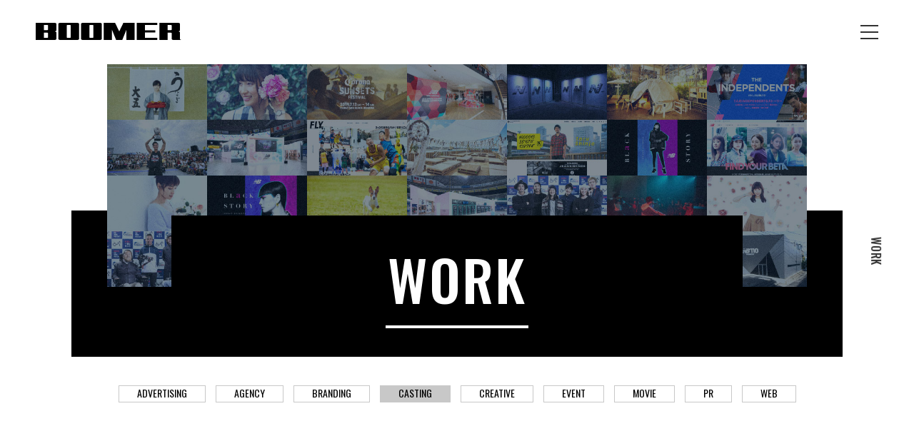

--- FILE ---
content_type: text/html
request_url: https://boomer.co.jp/Works/Agency/Casting/
body_size: 5006
content:
<!DOCTYPE html>
<html lang="ja" dir="ltr" xmlns:og="http://ogp.me/ns#" xmlns:fb="http://www.facebook.com/2008/fbml">
<head>
<meta charset="utf-8">
<meta http-equiv="Content-Style-Type" content="text/css" />
<meta http-equiv="Content-Script-Type" content="text/javascript" />
<meta name="viewport" content="width=device-width,initial-scale=1,minimum-scale=1.0,maximum-scale=1.0">
<meta name="robots" content="index,follow" />
<meta name="format-detection" content="telephone=no" />
<meta name="description" content="東京渋谷区原宿・明治神宮前の広告代理店 ブーマー│ファッション・ユースカルチャー・アクションスポーツなどを中心にマーケティング、ブランディング、プロモーションなどをトータルにサポートする広告代理店です。Advertising agency boomer in Tokyo Harajuku, Shibuya-ku, Meiji Jingumae | It is general advertising agency by marketing, Blanding, promotion mainly on fashion youth culture extreme sports.">
<meta name="keywords" content="東京都,原宿,神宮前,渋谷区,BOOMER,ブーマー,マーケティング,PR,プロモーション,SP,キャンペーン,ホームページ制作,WEB制作,広告代理店,営業,デザイン">

<meta property="og:title" content="CASTING | イベント制作・キャンペーン制作・PR代行に強い広告代理店ならBOOMER" />
<meta property="og:description" content="東京渋谷区原宿・明治神宮前の広告代理店 ブーマー│ファッション・ユースカルチャー・アクションスポーツなどを中心にマーケティング、ブランディング、プロモーションなどをトータルにサポートする広告代理店です。Advertising agency boomer in Tokyo Harajuku, Shibuya-ku, Meiji Jingumae | It is general advertising agency by marketing, Blanding, promotion mainly on fashion youth culture extreme sports."/>
<meta property="og:type" content="blog"/>
<meta property="og:url" content="https://boomer.co.jp/Works/Agency/Casting/" />
<meta property="og:image" content="https://boomer.co.jp/Iimg2/og.png" />
<meta property="og:site_name" content="イベント制作・キャンペーン制作・PR代行に強い広告代理店ならBOOMER" />
<meta property="og:locale" content="ja_JP" />
<meta name="twitter:card" content="summary_large_image">
<meta name="twitter:domain" content="https://boomer.co.jp/">
<meta name="twitter:title" content="CASTING | イベント制作・キャンペーン制作・PR代行に強い広告代理店ならBOOMER">
<meta name="twitter:description" content="東京渋谷区原宿・明治神宮前の広告代理店 ブーマー│ファッション・ユースカルチャー・アクションスポーツなどを中心にマーケティング、ブランディング、プロモーションなどをトータルにサポートする広告代理店です。Advertising agency boomer in Tokyo Harajuku, Shibuya-ku, Meiji Jingumae | It is general advertising agency by marketing, Blanding, promotion mainly on fashion youth culture extreme sports.">
<meta name="twitter:image" content="https://boomer.co.jp/Iimg2/og.png">

<title>CASTING | イベント制作・キャンペーン制作・PR代行に強い広告代理店ならBOOMER</title>

<link rel="stylesheet" href="https://boomer.co.jp/css2/Reset.css">
<link rel="stylesheet" href="https://boomer.co.jp/css2/Style.css">
<link rel="stylesheet" href="https://boomer.co.jp/css2/fontawesome/css/all.min.css">
<link rel="stylesheet" href="https://boomer.co.jp/css2/animate.css">
<link rel="stylesheet" href="https://boomer.co.jp/css2/float.css">
<!--[if IE]><meta http-equiv="X-UA-Compatible" content="IE=edge"><![endif]-->
<script src="https://ajax.googleapis.com/ajax/libs/jquery/1.11.0/jquery.min.js"></script>
<script src="https://code.jquery.com/jquery-migrate-1.2.1.min.js"></script>
<script src="https://ajax.googleapis.com/ajax/libs/jqueryui/1.9.1/jquery-ui.min.js"></script>
<script src="https://boomer.co.jp/js2/imagesloaded.js"></script>
<!-- Html Header -->
<link rel="alternate" type="application/atom+xml" title="Recent Entries" href="https://boomer.co.jp/Works/atom.xml">
<link rel="EditURI" type="application/rsd+xml" title="RSD" href="https://boomer.co.jp/Works/rsd.xml">
<!-- /Html Header -->
</head>
<body>
<!-- Container -->
<div id="Container">
  <!-- Fixed Header -->
  <section id="FixedHeader">
    <h1>
      <a href="https://boomer.co.jp/"><svg xmlns="http://www.w3.org/2000/svg" viewBox="0 0 250 29.2" class="hLogo"><path class="cls-1" d="M21.07,11.73c0,.31-.87.74-1.59.74H14.07V3.64h5.42c.72,0,1.59.45,1.59.77Zm0,13.09c0,.42-.77.7-1.59.7H14.06V16.81H19.5c.82,0,1.57.37,1.57.72v7.29M35.19,13.14c0-.7,0-11,0-11.68S33.55,0,31.69,0H0V29.2H31.69c1.76,0,3.5-.72,3.5-1.45s0-10.95,0-11.64-1.85-1.49-3.6-1.49c1.75,0,3.59-.78,3.58-1.48"/><path class="cls-1" d="M232.27,11.73c0,.31-.86.74-1.57.74h-5.41V3.64h5.41c.71,0,1.56.45,1.56.77S232.26,11.42,232.27,11.73Zm14.15,16c0-.71,0-10.95,0-11.64s-1.87-1.49-3.58-1.49c1.71,0,3.58-.78,3.58-1.48s0-11,0-11.68S244.79,0,242.93,0h-31.7V29.2h14V16.81h5.36c.78,0,1.72.37,1.7.72s0,9.51,0,10.22,1.69,1.45,3.47,1.45H250c-1.7,0-3.58-.72-3.58-1.45"/><path class="cls-1" d="M59.87,24.82c0,.42-.76.7-1.59.7H54.6c-1,0-1.73-.3-1.72-.7s0-20,0-20.42.81-.74,1.82-.74h3.59c.83,0,1.58.37,1.58.72S59.86,24.38,59.87,24.82ZM70.46,0H42.26c-1.72,0-3.49.73-3.49,1.46s0,25.58,0,26.29,1.65,1.45,3.5,1.45H70.52c1.79,0,3.5-.75,3.5-1.45V1.47C74,.76,72.09,0,70.46,0"/><path class="cls-1" d="M98.62,24.82c0,.42-.76.7-1.59.7H93.36c-1,0-1.74-.3-1.74-.7s0-20,0-20.42.81-.74,1.8-.74H97c.83,0,1.59.37,1.59.72ZM109.21,0H81c-1.69,0-3.48.73-3.48,1.46s0,25.58,0,26.29S79.15,29.2,81,29.2h28.27c1.77,0,3.49-.75,3.5-1.45s0-25.57,0-26.28S110.85,0,109.21,0"/><polygon class="cls-1" points="130.24 29.2 130.26 11.73 137.31 29.2 147.88 29.2 154.94 11.73 154.93 29.2 169 29.2 169 0 149.74 0 142.68 14.62 135.53 0 116.19 0 116.19 29.2 130.24 29.2"/><polygon class="cls-1" points="207.68 29.2 207.68 25.52 186.55 25.52 186.56 16.4 204.26 16.4 204.26 12.75 186.65 12.75 186.63 3.71 207.68 3.71 207.69 0 172.49 0 172.49 29.2 207.68 29.2"/></svg></a>
    </h1>
      <!-- Humbarger Menu -->
      <div id ="Humbarger">
        <div class="Menu-Trigger">
          <span></span>
          <span></span>
          <span></span>
        </div>
  <!-- /Humbarger Menu --></div>
  <!-- Fixed Header --></section>
  <!-- Nav -->
  <nav id="OpenNav" class="">
      <!-- Navgation Area -->
      <div id="NavArea">
        <!-- Left Nav Box -->
        <ul class="NavBox">
          <li><a href="https://boomer.co.jp/whoweare/" title="WHO WE ARE">WHO WE ARE</a></li>
          <li><a href="https://boomer.co.jp/Works/" title="WORK">WORK</a></li>
          <li><a href="https://boomer.co.jp/services/" title="SERVICES">SERVICES</a></li>
          <li><a href="https://boomer.co.jp/about/team/" title="TEAM">TEAM</a></li>
          <li><a href="https://boomer.co.jp/about/" title="ABOUT">ABOUT</a></li>
          <li><a href="https://boomer.co.jp/about/careers/" title="RECRUIT">RECRUIT</a></li>
          <li><a href="https://boomer.co.jp/Column/" title="COLUMN">COLUMN</a></li>
          
          <li><a href="https://boomer.co.jp/contact/" title="CONTACT">CONTACT</a></li>
          
        <!-- Nav Box --></ul>
        <!-- Sub Nav (SP) -->
        
        <!-- SNS -->
      <!-- /Navgation Area --></div>
  <!-- /Nav --></nav>

  

  
<!-- Side Page Title -->
  <div id="SidePageTitle" class="Works">
    <span><a href="https://boomer.co.jp/Works/">WORK</a></span>
  <!-- /Side Page Title --></div>
  
  <!-- Page Title -->
  <section id="PageTitle" class="Business Active pb40">
    <!-- Figure -->
    <figure>
      <img src="https://boomer.co.jp/img2/PageTitle/Works-BannerImg.jpg" class="object-fit">
    <!-- Figure --></figure>
    <!-- Page Titie Area -->
    <div class="PageTitleArea Active">
      <!-- Page Title H2 -->
      <h2 class="PageTitle fs78 White Active">
        <a href="https://boomer.co.jp/Works//"><span>WORK</span></a>
      <!-- /Page Title H2 --></h2>
    <!-- /Page Titie Area --></div>
  <!-- /Page Title --></section>
  
  <!-- Page Nav -->
  
  

  <!-- Category Nav -->
  <nav id="CategoryNav">
    <ul class="Active">
      <li><a href="https://boomer.co.jp/Works/Agency/Advertising/" title="ADVERTISING">ADVERTISING</a></li><li><a href="https://boomer.co.jp/Works/Agency/" title="AGENCY">AGENCY</a></li><li><a href="https://boomer.co.jp/Works/Agency/Branding/" title="BRANDING">BRANDING</a></li><li class="On"><a href="https://boomer.co.jp/Works/Agency/Casting/" title="CASTING">CASTING</a></li><li><a href="https://boomer.co.jp/Works/Agency/creative/" title="CREATIVE">CREATIVE</a></li><li><a href="https://boomer.co.jp/Works/Agency/Event/" title="EVENT">EVENT</a></li><li><a href="https://boomer.co.jp/Works/Agency/movie/" title="MOVIE">MOVIE</a></li><li><a href="https://boomer.co.jp/Works/Agency/Pr/" title="PR">PR</a></li><li><a href="https://boomer.co.jp/Works/Agency/Web/" title="WEB">WEB</a></li>
    <!-- /Entry Category --></ul>
  <!-- /Category Nav --></nav>
    <!-- Works Entry List -->
    <section id="WorksEntryList">
      <!-- Works Entries -->
      <div class="WorksEntries">
        <!-- Hoegaarden WHITE BEER STAND (2025) -->
        <article class="Col3">
          <!-- Figure -->
          <figure>
            <img src="https://boomer.co.jp/Works/01_hoegaarden2025.jpg" alt="Hoegaarden WHITE BEER STAND (2025)">
          <!-- /Figure --></figure>
            <!-- Text Area -->
            <div class="WorksTextArea">
            <!-- Date -->
            <div class="Date">2025,10</div>
            <h3>Hoegaarden WHITE BEE…</h3>
              <h4>AB InBev Japan 合同会社</h4>
            <!-- /Text Area --></div>
            <a href="https://boomer.co.jp/Works/Agency/creative/141/" title="Hoegaarden WHITE BEER STAND (2025)"></a>
        <!-- /Hoegaarden WHITE BEER STAND (2025) --></article>
        
        
        <!-- sakamotocommon OSAKA 1970/2025/大阪/坂本龍一 特別内覧会 -->
        <article class="Col3">
          <!-- Figure -->
          <figure>
            <img src="https://boomer.co.jp/Works/sakamotoosaka_01.jpg" alt="sakamotocommon OSAKA 1970/2025/大阪/坂本龍一 特別内覧会">
          <!-- /Figure --></figure>
            <!-- Text Area -->
            <div class="WorksTextArea">
            <!-- Date -->
            <div class="Date">2025,09</div>
            <h3>sakamotocommon OSAKA…</h3>
              <h4>New Balance Japan</h4>
            <!-- /Text Area --></div>
            <a href="https://boomer.co.jp/Works/Agency/creative/138/" title="sakamotocommon OSAKA 1970/2025/大阪/坂本龍一 特別内覧会"></a>
        <!-- /sakamotocommon OSAKA 1970/2025/大阪/坂本龍一 特別内覧会 --></article>
        
        
        <!-- atmoscon 2025 - 温故知新 - -->
        <article class="Col3">
          <!-- Figure -->
          <figure>
            <img src="https://boomer.co.jp/Works/202511_atmos_entrmain.jpg" alt="atmoscon 2025 - 温故知新 -">
          <!-- /Figure --></figure>
            <!-- Text Area -->
            <div class="WorksTextArea">
            <!-- Date -->
            <div class="Date">2025,04</div>
            <h3>atmoscon 2025 - 温故知新…</h3>
              <h4>Foot Locker atmos Japan合同会社</h4>
            <!-- /Text Area --></div>
            <a href="https://boomer.co.jp/Works/Agency/creative/139/" title="atmoscon 2025 - 温故知新 -"></a>
        <!-- /atmoscon 2025 - 温故知新 - --></article>
        
        
        <!-- New Balance CRAFTS &amp; DESIGN GALLERY POP-UP -->
        <article class="Col3">
          <!-- Figure -->
          <figure>
            <img src="https://boomer.co.jp/Works/gcp_001_a.jpg" alt="New Balance CRAFTS &amp; DESIGN GALLERY POP-UP">
          <!-- /Figure --></figure>
            <!-- Text Area -->
            <div class="WorksTextArea">
            <!-- Date -->
            <div class="Date">2025,02</div>
            <h3>New Balance CRAFTS &…</h3>
              <h4>New Balance Japan</h4>
            <!-- /Text Area --></div>
            <a href="https://boomer.co.jp/Works/Agency/creative/136/" title="New Balance CRAFTS & DESIGN GALLERY POP-UP"></a>
        <!-- /New Balance CRAFTS &amp; DESIGN GALLERY POP-UP --></article>
        
        
        <!-- 『坂本龍一 | 音を視る 時を聴く | 展覧会』 特別内覧会 -->
        <article class="Col3">
          <!-- Figure -->
          <figure>
            <img src="https://boomer.co.jp/Works/etry01.jpg" alt="『坂本龍一 | 音を視る 時を聴く | 展覧会』 特別内覧会">
          <!-- /Figure --></figure>
            <!-- Text Area -->
            <div class="WorksTextArea">
            <!-- Date -->
            <div class="Date">2025,02</div>
            <h3>『坂本龍一 | 音を視る 時を聴く | …</h3>
              <h4>New Balance Japan</h4>
            <!-- /Text Area --></div>
            <a href="https://boomer.co.jp/Works/Agency/creative/137/" title="『坂本龍一 | 音を視る 時を聴く | 展覧会』 特別内覧会"></a>
        <!-- /『坂本龍一 | 音を視る 時を聴く | 展覧会』 特別内覧会 --></article>
        
        
        <!-- New Balance Golfer&#039;s Summit 2025 -->
        <article class="Col3">
          <!-- Figure -->
          <figure>
            <img src="https://boomer.co.jp/Works/20251118_golf_001.jpg" alt="New Balance Golfer&#039;s Summit 2025">
          <!-- /Figure --></figure>
            <!-- Text Area -->
            <div class="WorksTextArea">
            <!-- Date -->
            <div class="Date">2025,02</div>
            <h3>New Balance Golfer's…</h3>
              <h4>New Balance Japan</h4>
            <!-- /Text Area --></div>
            <a href="https://boomer.co.jp/Works/Agency/creative/140/" title="New Balance Golfer's Summit 2025"></a>
        <!-- /New Balance Golfer&#039;s Summit 2025 --></article>
        
        
        <!-- Ohtani Signature Logo / Movie -->
        <article class="Col3">
          <!-- Figure -->
          <figure>
            <img src="https://boomer.co.jp/Works/ohtanisl_01.jpg" alt="Ohtani Signature Logo / Movie">
          <!-- /Figure --></figure>
            <!-- Text Area -->
            <div class="WorksTextArea">
            <!-- Date -->
            <div class="Date">2024,03</div>
            <h3>Ohtani Signature Log…</h3>
              <h4>New Balance Japan</h4>
            <!-- /Text Area --></div>
            <a href="https://boomer.co.jp/Works/Agency/creative/142/" title="Ohtani Signature Logo / Movie"></a>
        <!-- /Ohtani Signature Logo / Movie --></article>
        
        
        <!-- Corona 2023 Spring &quot;CORONA SUNSETS MAGIC MOMENT&quot; プロデュース -->
        <article class="Col3">
          <!-- Figure -->
          <figure>
            <img src="https://boomer.co.jp/Works/8d706ec1c7e83f91f98396727dbd5ff560a87efe.jpg" alt="Corona 2023 Spring &quot;CORONA SUNSETS MAGIC MOMENT&quot; プロデュース">
          <!-- /Figure --></figure>
            <!-- Text Area -->
            <div class="WorksTextArea">
            <!-- Date -->
            <div class="Date">2023,05</div>
            <h3>Corona 2023 Spring "…</h3>
              <h4>Corona 2023 Spring "CORONA SUNSETS MAGIC MOMENT" プロデュース</h4>
            <!-- /Text Area --></div>
            <a href="https://boomer.co.jp/Works/Agency/creative/132/" title="Corona 2023 Spring "CORONA SUNSETS MAGIC MOMENT" プロデュース"></a>
        <!-- /Corona 2023 Spring &quot;CORONA SUNSETS MAGIC MOMENT&quot; プロデュース --></article>
        
        
        <!-- 渋谷表参道ウィメンズラン  ニューバランスブース プロデュース -->
        <article class="Col3">
          <!-- Figure -->
          <figure>
            <img src="https://boomer.co.jp/Works/1920_1080_w2023_0005.jpg" alt="渋谷表参道ウィメンズラン  ニューバランスブース プロデュース">
          <!-- /Figure --></figure>
            <!-- Text Area -->
            <div class="WorksTextArea">
            <!-- Date -->
            <div class="Date">2023,03</div>
            <h3>渋谷表参道ウィメンズラン  ニューバラン…</h3>
              <h4>株式会社ニューバランス ジャパン</h4>
            <!-- /Text Area --></div>
            <a href="https://boomer.co.jp/Works/Agency/130/" title="渋谷表参道ウィメンズラン  ニューバランスブース プロデュース"></a>
        <!-- /渋谷表参道ウィメンズラン  ニューバランスブース プロデュース --></article>
        
      <!-- /Works Entries --></div>
    <!-- /Works Entry List --></section>
    <!-- Page Bute -->
    <nav class="PageNate">
      <ul><!--  -->
        
        <li><span>1</span></li>
      
      <!-- -->
        
        
        <li><a href="https://boomer.co.jp/Works/Agency/Casting/index_2.html">2</a></li>
      
      <!-- -->
        
        
        <li><a href="https://boomer.co.jp/Works/Agency/Casting/index_3.html">3</a></li>
      
      <!-- -->
        
        
        <li><a href="https://boomer.co.jp/Works/Agency/Casting/index_4.html">4</a></li>
      
      <!-- -->
        
        
        <li><a href="https://boomer.co.jp/Works/Agency/Casting/index_5.html">5</a></li>
      <li class="PageLast"><a class="link_next" href="https://boomer.co.jp/Works/Agency/Casting/index_5.html"><i class="fal fa-chevron-right"></i></a></li>
      <!-- --></ul>
    <!-- /Page Bute --></nav>
<!-- Footer -->
    <footer id="Footer">
      <!-- Footer Inner -->
      <div class="Footer-Inner">
        <!-- Footer Right Box -->
        <div class="FooterRightBox">
          <h2><a href="https://boomer.co.jp/"><svg xmlns="http://www.w3.org/2000/svg" viewBox="0 0 250 29.2" class="TopSlide fLogo"><path class="cls-1" d="M21.07,11.73c0,.31-.87.74-1.59.74H14.07V3.64h5.42c.72,0,1.59.45,1.59.77Zm0,13.09c0,.42-.77.7-1.59.7H14.06V16.81H19.5c.82,0,1.57.37,1.57.72v7.29M35.19,13.14c0-.7,0-11,0-11.68S33.55,0,31.69,0H0V29.2H31.69c1.76,0,3.5-.72,3.5-1.45s0-10.95,0-11.64-1.85-1.49-3.6-1.49c1.75,0,3.59-.78,3.58-1.48"/><path class="cls-1" d="M232.27,11.73c0,.31-.86.74-1.57.74h-5.41V3.64h5.41c.71,0,1.56.45,1.56.77S232.26,11.42,232.27,11.73Zm14.15,16c0-.71,0-10.95,0-11.64s-1.87-1.49-3.58-1.49c1.71,0,3.58-.78,3.58-1.48s0-11,0-11.68S244.79,0,242.93,0h-31.7V29.2h14V16.81h5.36c.78,0,1.72.37,1.7.72s0,9.51,0,10.22,1.69,1.45,3.47,1.45H250c-1.7,0-3.58-.72-3.58-1.45"/><path class="cls-1" d="M59.87,24.82c0,.42-.76.7-1.59.7H54.6c-1,0-1.73-.3-1.72-.7s0-20,0-20.42.81-.74,1.82-.74h3.59c.83,0,1.58.37,1.58.72S59.86,24.38,59.87,24.82ZM70.46,0H42.26c-1.72,0-3.49.73-3.49,1.46s0,25.58,0,26.29,1.65,1.45,3.5,1.45H70.52c1.79,0,3.5-.75,3.5-1.45V1.47C74,.76,72.09,0,70.46,0"/><path class="cls-1" d="M98.62,24.82c0,.42-.76.7-1.59.7H93.36c-1,0-1.74-.3-1.74-.7s0-20,0-20.42.81-.74,1.8-.74H97c.83,0,1.59.37,1.59.72ZM109.21,0H81c-1.69,0-3.48.73-3.48,1.46s0,25.58,0,26.29S79.15,29.2,81,29.2h28.27c1.77,0,3.49-.75,3.5-1.45s0-25.57,0-26.28S110.85,0,109.21,0"/><polygon class="cls-1" points="130.24 29.2 130.26 11.73 137.31 29.2 147.88 29.2 154.94 11.73 154.93 29.2 169 29.2 169 0 149.74 0 142.68 14.62 135.53 0 116.19 0 116.19 29.2 130.24 29.2"/><polygon class="cls-1" points="207.68 29.2 207.68 25.52 186.55 25.52 186.56 16.4 204.26 16.4 204.26 12.75 186.65 12.75 186.63 3.71 207.68 3.71 207.69 0 172.49 0 172.49 29.2 207.68 29.2"/></svg></a></h2>
          <!-- Footer Nav -->
          <nav class="FooterNav">
            <ul>
              <li><a href="https://boomer.co.jp/about/#Access" title="ACCESS">ACCESS</a></li>
              <li><a href="https://boomer.co.jp/contact/" title="CONTACT">CONTACT</a></li>
              
            </ul>
          <!-- /Footer Nav --></nav>
          
        <!-- /Footer Right Box --></div>
        <!-- Footer Left Box -->
        <div class="FooterLeftBox">
          <!-- Footer Copy -->
          <h3>
            Tokyo's #1<br>
            Boutique Agency<br>
            Gotta problem?
          <!-- Footer Copy --></h3>
          <div class="CopyRights">
            &copy; 2015-2025 boomer <a href="https://boomer.co.jp/"> Boomer, Inc.</a> All Rights Reserved.
        <!-- /Footer Left Box --></div>
      <!-- /Footer Inner --></div>
    <!-- /Footer --></footer>
  

  <!-- Page Top -->
  <nav id="PageTop" class="Page">
    <a href="#top">Page Top</a>
  <!-- /Page Top --></nav>
  
<!-- /Container --></div>
<script src="https://boomer.co.jp/js2/jquery.page-scroller.js"></script>
<script src="https://boomer.co.jp/js2/ofi.min.js"></script>
<script src="https://boomer.co.jp/js2/waypoint.js"></script>
<script src="https://boomer.co.jp/js2/CommonSetting.js"></script>
<script>
$(function () {
  $(document).ready(function () {
    $("#Footer").waypoint(function (direction) {
            if (direction === "down") {//scroll down
                $("#Footer").addClass("Active");
            }
    },{ offset: "80%" });
  });
});
</script>

<!-- Html Footer -->

<!-- /Html Footer -->
<!-- Google -->
<script type="text/javascript">
var gaJsHost = (("https:" == document.location.protocol) ? "https://ssl." : "http://www.");
document.write(unescape("%3Cscript src='" + gaJsHost + "google-analytics.com/ga.js' type='text/javascript'%3E%3C/script%3E"));
</script>
<script type="text/javascript">
var pageTracker = _gat._getTracker("UA-4002889-1");
pageTracker._initData();
pageTracker._trackPageview();
</script>
<!-- /Google -->
</body>
</html>

--- FILE ---
content_type: text/css
request_url: https://boomer.co.jp/css2/Style.css
body_size: 11411
content:
@import url(https://fonts.googleapis.com/css?family=Roboto:100,300,400,700,900);@import url(https://fonts.googleapis.com/css2?family=Public+Sans:wght@200;300;400;500;600;700);@import url(https://fonts.googleapis.com/css2?family=Oswald:wght@200;300;400;500;600;700);@import url(https://fonts.googleapis.com/css?family=Noto+Sans+JP:100,300,400,500,700,900|Noto+Serif+JP:200,300,400,500,600,700,900);.LinkEffect1{transition-property:all;transition:.2s linear}.hEffect a:hover img{opacity:0.6 !important;opacity:0.6;filter:alpha(opacity=60);-ms-filter:"alpha(opacity=60)";transition-property:all;transition:.2s linear;background:transparent;display:inline-block;zoom:1}.facebookURL a:hover{color:#3B5998}.TwitterURL a:hover{color:#3F729B}.instagramURL a:hover{color:#773FAF}.GoogleURL a:hover{color:#dd4b39}.YoutubeURL a:hover{color:#e52d27}.VimeoURL a:hover{color:#1ab7ea}.SoundCloudURL a:hover{color:#FF8800}.PinterestURL a:hover{color:#cc2127}.facebook a{background:#3B5998}.Twitter a{background:#00ACEE}.Instagram a{background:#773FAF}.Google a{background:#dd4b39}.Youtube a{background:#cd201f}.Pocket a{background:#E74242}.SoundCloud a{background:#FF8800}.Pocket a{background:#E74242}.Pinterest a{background:#cc2127}.Vimeo a{background:#1ab7ea}*{margin:0;padding:0}html{font-size:62.5%;margin:0;padding:0;overflow-y:scroll}body{width:100%;height:100%;background-color:#FFF;font-family:'Roboto', 'Noto Sans JP',sans-serif;font-size:13px;font-size:1.3rem;font-weight:400;color:#FFF}body.TopPage{position:fixed}img{border:none;vertical-align:bottom;-ms-interpolation-mode:bicubic}.object-fit{object-fit:contain;font-family:"object-fit: contain;"}p{width:100%;font-size:13px;font-size:1.3rem;line-height:1.6;text-align:left}a{text-decoration:none;-webkit-tap-highlight-color:transparent !important;transition-property:all;transition:.2s linear}a:hover{text-decoration:none}strong{font-weight:normal}#Container{width:100%;height:100%;overflow:hidden;margin:0 auto;padding:0;position:relative}.parallax{width:100%;height:100%;position:fixed;top:0;right:0;bottom:0;left:0;transform:translate3d(0px, 0px, 0px)}.contents{width:100%;height:100%;position:fixed;z-index:100;transform:translate3d(0px, 100%, 0px)}.is-animate{transition-duration:0.8s;transition-timing-function:cubic-bezier(1, 0, 0, 1)}@media only screen and (max-width: 1080px){.PCBr{display:block}}@media only screen and (max-width: 767px){.TBBr{display:block}}@media only screen and (max-width: 480px){.SPBr{display:block}}@-webkit-keyframes TextFadeIn{100%{opacity:1}}@keyframes TextFadeIn{100%{opacity:1}}@-webkit-keyframes BackgroundDown{100%{height:100%}}@keyframes BackgroundDown{100%{height:100%}}@keyframes OverlayMovingDown{0%{transform:translate3d(0, 0, 0)}100%{transform:translate3d(0, 100%, 0)}}@-webkit-keyframes PageTitleBackDown{100%{height:100%}}@keyframes PageTitleBackDown{100%{height:100%}}@keyframes OverlayMovingLeft{0%{transform:translate3d(0, 0, 0)}100%{transform:translate3d(100%, 0, 0)}}@keyframes OverlayMovingRight{0%{transform:translate3d(0, 0, 0)}100%{transform:translate3d(-100%, 0, 0)}}@keyframes ImgTransFadeInLeft{from{-webkit-transform:translate3d(-40%, 0, 0);transform:translate3d(-40%, 0, 0)}to{-webkit-transform:translate3d(0, 0, 0);transform:translate3d(0, 0, 0)}}@keyframes ImgTransFadeInRight{from{-webkit-transform:translate3d(40%, 0, 0);transform:translate3d(40%, 0, 0)}to{-webkit-transform:translate3d(0, 0, 0);transform:translate3d(0, 0, 0)}}@-webkit-keyframes BGBlack{100%{background:#000}}@keyframes BGBlack{100%{background:#000}}@-webkit-keyframes BGWhite{100%{background:#fff}}@keyframes BGWhite{100%{background:#fff}}@-webkit-keyframes LineWidth{100%{width:100%;width:calc(100% + 1px)}}@keyframes LineWidth{100%{width:100%;width:calc(100% + 1px)}}@-webkit-keyframes LineHeight{100%{height:100%;height:calc(100% + 1px)}}@keyframes LineHeight{100%{height:100%;height:calc(100% + 1px)}}.Hide{animation:TextFadeOut 1.2s ease 1.3s forwards}@keyframes TextFadeOut{100%{opacity:0}}#FixedHeader{width:100%;height:90px;position:fixed;z-index:999;background:none;display:flex;-webkit-display:flex;justify-content:flex-end;-webkit-justify-content:flex-end;flex-wrap:wrap;-webkit-flex-wrap:wrap;-webkit-align-items:center;align-items:center;padding-right:50px}h1{width:205px;top:32px;left:50px;position:fixed;z-index:9999;transition:all 0.3s ease 0s}h1:hover{opacity:.8}h1 img{width:100%}h1 .TopSlide{fill:#FFF}h1 .hLogo.Active{-webkit-animation:hLogoColor 0s forwards;animation:hLogoColor 0s forwards}@-webkit-keyframes hLogoColor{0%{opacity:0}100%{opacity:1;fill:#FFF}}@keyframes hLogoColor{0%{opacity:0}100%{opacity:1;fill:#FFF}}h1 .TopSlide.hLogo.Active{fill:#FFF;-webkit-animation:none;animation:none}#SNSNav{bottom:50px;left:50px;position:fixed;z-index:800;opacity:1;transition-property:all;transition:.2s linear}#SNSNav ul li{font-size:24px;font-size:2.4rem}#SNSNav ul li a{margin-top:25px;display:block;color:#323232}#SNSNav ul li a:hover{color:rgba(50,50,50,0.6)}#SNSNav.TopPage ul li a{color:#fff}#SNSNav.TopPage ul li a:hover{color:rgba(255,255,255,0.8)}#SNSNav.Active ul li a,#SNSNav.Active.TopPage ul li a{color:rgba(255,255,255,0.5)}#SidePageTitle{bottom:50%;margin:0 auto;right:-100px;position:fixed;z-index:800;font-family:'Oswald', sans-serif;font-weight:500;font-size:16px;font-size:1.6rem;color:#323232;letter-spacing:0.05em;transform-origin:center center;transform:rotate(90deg);opacity:1;transition-property:all;transition:.2s linear}#SidePageTitle a{color:#323232}#SidePageTitle a:hover{color:#3cd2b4}#SidePageTitle span{display:block}#SidePageTitle.WhoWeAre{right:15px}#SidePageTitle.Business,#SidePageTitle.Contact{right:25px}#SidePageTitle.Company{right:23px}#SidePageTitle.Works{right:33px}#SidePageTitle.Privacy{right:0px}#SidePageTitle.Active{color:rgba(255,255,255,0.5)}#SidePageTitle.TopPage{color:#FFF}#SidePageTitle.Active.TopPage{color:rgba(255,255,255,0.5)}@media only screen and (max-width: 1180px){#FixedHeader{padding-right:30px}h1{left:30px}#SNSNav{left:30px}#SidePageTitle{right:-120px}#SidePageTitle.WhoWeAre{right:5px}#SidePageTitle.Business,#SidePageTitle.Contact{right:5px}#SidePageTitle.Company{right:3px}#SidePageTitle.Works{right:12px}#SidePageTitle.Privacy{right:-20px}}@media only screen and (max-width: 960px){h1{width:180px}}@media only screen and (max-width: 767px){#FixedHeader{height:60px;padding-right:20px}h1{top:24px;left:20px;width:120px}#SNSNav,#SidePageTitle{display:none}}#Humbarger{display:-webkit-flex;display:flex;-webkit-align-items:center;align-items:center;-webkit-justify-content:center;justify-content:center;margin-left:70px}#Humbarger .Menu-Trigger{width:25px;height:25px;position:relative;display:inline-block;cursor:pointer}#Humbarger .Menu-Trigger.TopPage span{background-color:#fff}#Humbarger .Menu-Trigger span{position:absolute;left:0;width:100%;height:2px;background:#323232;display:inline-block;transition:all .2s}#Humbarger .Menu-Trigger span:nth-of-type(1){top:2px}#Humbarger .Menu-Trigger span:nth-of-type(2){top:calc(50% - 1px)}#Humbarger .Menu-Trigger span:nth-of-type(3){bottom:3px}#Humbarger .Menu-Trigger.Active span{background:#fff}#Humbarger .Menu-Trigger.Active span:nth-of-type(1){-webkit-transform:translateY(10px) rotate(-45deg);transform:translateY(10px) rotate(-45deg)}#Humbarger .Menu-Trigger.Active span:nth-of-type(2){opacity:0;width:0}#Humbarger .Menu-Trigger.Active span:nth-of-type(3){-webkit-transform:translateY(-8px) rotate(45deg);transform:translateY(-8px) rotate(45deg)}@media only screen and (max-width: 767px){#Humbarger .Menu-Trigger{width:20px;height:20px}#Humbarger .Menu-Trigger span:nth-of-type(1){top:1px}#Humbarger .Menu-Trigger span:nth-of-type(2){top:calc(50% - 1px)}#Humbarger .Menu-Trigger span:nth-of-type(3){bottom:0px}#Humbarger .Menu-Trigger.Active{border:1px solid #000}#Humbarger .Menu-Trigger.Active span:nth-of-type(1){-webkit-transform:translateY(7px) rotate(-45deg);transform:translateY(7px) rotate(-45deg)}#Humbarger .Menu-Trigger.Active span:nth-of-type(3){-webkit-transform:translateY(-8px) rotate(45deg);transform:translateY(-8px) rotate(45deg)}}#OpenNav{top:0%;right:0;position:fixed;z-index:600;width:100%;height:100vh;background:#000;display:-webkit-flex;display:flex;-webkit-align-items:center;align-items:center;-webkit-justify-content:center;justify-content:center;text-align:left;transform:scale(0, 0);opacity:0}#OpenNav.Active{-webkit-animation:OpenNavfadeIn .1s forwards;animation:OpenNavfadeIn .1s forwards}@-webkit-keyframes OpenNavfadeIn{0%{opacity:0}10%{transform:scale(0, 0)}100%{opacity:1;transform:scale(1, 1)}}@keyframes OpenNavfadeIn{0%{opacity:0}10%{top:0%;transform:scale(0, 0)}100%{top:0%;opacity:1;transform:scale(1, 1)}}#OpenNav.NonActive{-webkit-animation:CloseNavfadeOut .2s forwards;animation:CloseNavfadeOut .2s forwards}@-webkit-keyframes CloseNavfadeOut{0%{opacity:1;transform:scale(1, 1)}90%{opacity:0;top:0%}100%{opacity:0;transform:scale(0, 0)}}@keyframes CloseNavfadeOut{0%{opacity:1;transform:scale(1, 1)}90%{opacity:0}100%{opacity:0;transform:scale(0, 0)}}@-webkit-keyframes NaviFadeIn{100%{opacity:1;-webkit-transform:translateY(0);-ms-transform:translateY(0);transform:translateY(0)}}@keyframes NaviFadeIn{100%{opacity:1;-webkit-transform:translateY(0);-ms-transform:translateY(0);transform:translateY(0)}}#NavArea ul.NavBox{margin-bottom:80px;margin-bottom:0}#NavArea ul.NavBox li{margin-bottom:40px;transform:translateY(-60%);opacity:0}#NavArea ul.NavBox li.Active:nth-child(1){-webkit-animation:NaviFadeIn .04s ease .04s 1 forwards;animation:NaviFadeIn .04s ease .04s 1 forwards}#NavArea ul.NavBox li.Active:nth-child(2){-webkit-animation:NaviFadeIn .04s ease .08s 1 forwards;animation:NaviFadeIn .04s ease .08s 1 forwards}#NavArea ul.NavBox li.Active:nth-child(3){-webkit-animation:NaviFadeIn .04s ease .12s 1 forwards;animation:NaviFadeIn .04s ease .12s 1 forwards}#NavArea ul.NavBox li.Active:nth-child(4){-webkit-animation:NaviFadeIn .04s ease .16s 1 forwards;animation:NaviFadeIn .04s ease .16s 1 forwards}#NavArea ul.NavBox li.Active:nth-child(5){-webkit-animation:NaviFadeIn .04s ease .2s 1 forwards;animation:NaviFadeIn .04s ease .2s 1 forwards}#NavArea ul.NavBox li.Active:nth-child(6){-webkit-animation:NaviFadeIn .04s ease .24s 1 forwards;animation:NaviFadeIn .04s ease .24s 1 forwards}#NavArea ul.NavBox li.Active:nth-child(7){-webkit-animation:NaviFadeIn .04s ease .28s 1 forwards;animation:NaviFadeIn .04s ease .28s 1 forwards}#NavArea ul.NavBox li.Active:nth-child(8){-webkit-animation:NaviFadeIn .04s ease .32s 1 forwards;animation:NaviFadeIn .04s ease .32s 1 forwards}#NavArea ul.NavBox li a{font-family:'Oswald', sans-serif;font-weight:500;font-size:16px;font-size:1.6rem;letter-spacing:0.05em;color:#FFF;position:relative;padding-bottom:10px}#NavArea ul.NavBox li a:after{content:'';bottom:0;left:0;position:absolute;width:0%;height:4px;background:#3CD2B4;transition-property:all;transition:.2s linear}#NavArea ul.NavBox li a:hover:after{width:80%;height:4px}#NavArea ul.SNSNavSP{opacity:0;display:none}#NavArea ul.SNSNavSP li{margin-right:40px}#NavArea ul.SNSNavSP li a{font-size:20px;font-size:2rem;color:#fff}#NavArea ul.SNSNavSP.Active{-webkit-animation:TextFadeIn .6s ease 0.4s forwards;animation:TextFadeIn .6s ease 0.4s forwards}@media only screen and (max-width: 767px){#NavArea ul.NavBox{margin-bottom:60px}#NavArea ul.NavBox li{margin-bottom:25px}#NavArea ul.SNSNavSP{display:flex;-webkit-display:flex;flex-wrap:wrap;-webkit-flex-wrap:wrap}}#TopSlider{width:100%;height:100vh;height:100vh;height:calc(var(--vh, 1vh) * 100);position:relative;overflow:hidden}#TopSlider .SlideArea{width:100%;height:100vh;height:calc(var(--vh, 1vh) * 100)}#TopSlider .SlideArea img{width:100%;height:100%;object-fit:cover}#TopSlider .SlideTitleArea{width:100%;height:100vh;top:0;left:0;position:absolute;z-index:1;display:-webkit-flex;display:flex;-webkit-align-items:center;align-items:center;-webkit-justify-content:center;justify-content:center}#TopSlider .SlideTitleArea .Inner .TitleText{font-family:'Oswald', sans-serif;font-weight:500;font-size:78px;font-size:7.8rem;color:#FFF;text-align:left;margin-bottom:20px}#TopSlider .SlideTitleArea .Inner .TitleText h2{z-index:2;display:inline-block;padding:5px 20px 5px 10px;position:relative;font-weight:500}#TopSlider .SlideTitleArea .Inner .TitleText h2:before{content:'';z-index:-1;position:absolute;background:#000;bottom:0px;left:0;width:0%;height:10px}#TopSlider .SlideTitleArea .Inner .TitleText h2.Last{color:#000;margin-bottom:0}#TopSlider .SlideTitleArea .Inner .TitleText h2.Last:before{content:'';position:absolute;background:#FFF;bottom:5px;left:0;width:0%;height:15px}#TopSlider .SlideTitleArea .Inner .TitleText span{opacity:0}#TopSlider .SlideTitleArea .Inner .TitleText.Active h2.First:before{-webkit-animation:BackGroundWidth .6s ease .2s forwards;animation:BackGroundWidth .6s ease .2s forwards}#TopSlider .SlideTitleArea .Inner .TitleText.Active h2.Second:before{-webkit-animation:BackGroundWidth .6s ease .4s forwards;animation:BackGroundWidth .6s ease .4s forwards}#TopSlider .SlideTitleArea .Inner .TitleText.Active h2.Last:before{-webkit-animation:BackGroundWidth .6s ease .8s forwards;animation:BackGroundWidth .6s ease .8s forwards}@-webkit-keyframes BackGroundWidth{50%{height:10px;width:100%}100%{width:100%;height:100%}}@keyframes BackGroundWidth{50%{height:10px;width:100%}100%{width:100%;height:100%}}#TopSlider .SlideTitleArea .Inner .TitleText.Active h2.First span{-webkit-animation:TextFadeIn 1.2s ease 1.2s forwards;animation:TextFadeIn 1.2s ease 1.2s forwards}#TopSlider .SlideTitleArea .Inner .TitleText.Active h2.Second span{-webkit-animation:TextFadeIn 1.2s ease 1.3s forwards;animation:TextFadeIn 1.2s ease 1.3s forwards}#TopSlider .SlideTitleArea .Inner .TitleText.Active h2.Last span{-webkit-animation:TextFadeIn 1.2s ease 1.6s forwards;animation:TextFadeIn 1.2s ease 1.6s forwards}@-webkit-keyframes TextFadeIn{100%{opacity:1}}@keyframes TextFadeIn{100%{opacity:1}}#TopSlider .TopAddress{top:38px;right:140px;position:absolute;z-index:1;font-family:'Oswald', sans-serif;font-weight:500;font-size:12px;font-size:1.2rem;color:#FFF;letter-spacing:0.05em}#TopSlider .Scroll{bottom:40px;right:0;left:0;margin:0 auto;position:absolute;transform-origin:center center;transform:rotate(90deg);z-index:1;font-family:'Oswald', sans-serif;font-weight:500;font-size:12px;font-size:1.2rem;color:#FFF;letter-spacing:0.01em;padding:0 28px 5px 0;display:inline-block;position:relative}#TopSlider .Scroll:after{content:'';bottom:0;left:0;position:absolute;width:100%;height:1px;background:#fff}#TopSlider .Scroll span{animation:ScrollBand .4s ease infinite alternate;display:block}@keyframes ScrollBand{0%{transform:translateX(0px)}100%{transform:translateX(12px)}}@media only screen and (max-width: 960px){#TopSlider .SlideTitleArea .Inner .TitleText{font-size:64px;font-size:6.4rem}#TopSlider .TopAddress{font-size:10px;font-size:1rem;right:100px}}@media only screen and (max-width: 767px){#TopSlider .SlideTitleArea .Inner .TitleText{font-size:44px;font-size:4.4rem;margin-bottom:15px}#TopSlider .TopAddress{display:none}}@media only screen and (max-width: 340px){#TopSlider .SlideTitleArea .Inner .TitleText{font-size:40px;font-size:4rem}#TopSlider .TopAddress{display:none}}h2.PageTitle{font-family:'Oswald', sans-serif;font-size:60px;font-size:6rem;font-weight:500;letter-spacing:0.025em;position:relative;padding-bottom:30px;display:inline-block;margin:0 auto 60px;color:#000}h2.PageTitle.fs78{font-size:78px;font-size:7.8rem}h2.PageTitle a{color:#000}@media only screen and (max-width: 1180px){h2.PageTitle.fs78{font-size:70px;font-size:7rem}}@media only screen and (max-width: 960px){h2.PageTitle{font-size:50px;font-size:5rem}h2.PageTitle.fs78{font-size:60px;font-size:6rem}}@media only screen and (max-width: 767px){h2.PageTitle{font-size:50px;font-size:5rem}h2.PageTitle.fs78{font-size:40px;font-size:4rem}}@media only screen and (max-width: 480px){h2.PageTitle{font-size:40px;font-size:4rem}h2.PageTitle.fs78{font-size:40px;font-size:4rem}}h2.PageTitle:before{content:'';bottom:0;right:50%;position:absolute;height:4px;width:0%;background:#000}h2.PageTitle:after{content:'';bottom:0;left:50%;position:absolute;height:4px;width:0%;background:#000}h2.PageTitle.Active:before,h2.PageTitle.Active:after{-webkit-animation:PageTitleLine .6s ease-out .1s forwards;animation:PageTitleLine .6s ease-out .1s forwards}h2.PageTitle.Green:before,h2.PageTitle.Green:after{background:#86ceb5}@-webkit-keyframes PageTitleLine{100%{width:100px;height:4px}}@keyframes PageTitleLine{100%{width:100px;height:4px}}h2.PageTitle span{position:relative;opacity:0}h2.PageTitle.Active span{-webkit-animation:TextFadeIn .6s ease-out 0.2s forwards;animation:TextFadeIn .6s ease-out 0.2s forwards}@-webkit-keyframes PageTitleCover{100%{width:0}}@keyframes PageTitleCover{100%{width:0}}h2.PageTitle.White{color:#fff}h2.PageTitle.White a{color:#fff}h2.PageTitle.White:before,h2.PageTitle.White:after{background:#fff}h2.PageTitle.White span:before{background:#000}h3.MainCopy{font-family:'Oswald', sans-serif;font-size:40px;font-size:4rem;font-weight:500;letter-spacing:0.025em;margin:0 auto 60px;transform:scale(0, 0);opacity:0}h3.MainCopy.Active{-webkit-animation:LargeImpact .4s ease 0.8s forwards;animation:LargeImpact .4s ease 0.8s forwards}@-webkit-keyframes LargeImpact{100%{opacity:1;transform:scale(1, 1)}}@keyframes LargeImpact{100%{opacity:1;transform:scale(1, 1)}}.TextArea{margin:0 auto 80px;color:#000;opacity:0}.TextArea.Active{-webkit-animation:TextFadeIn .8s ease-out 1.2s forwards;animation:TextFadeIn .8s ease-out 1.2s forwards}.TextArea p{font-size:18px;font-size:1.8rem;line-height:2;margin-bottom:50px;text-align:center}.ReadMore{margin:0 auto;position:relative}.ReadMore a{font-family:'Oswald', sans-serif;font-size:16px;font-size:1.6rem;font-weight:500;letter-spacing:0.2em;padding:15px 50px;color:#fff;background:transparent;line-height:1;position:relative}.ReadMore a:hover{color:#3CD2B4}.ReadMore.Active a{-webkit-animation:BGBlack .8s ease 1.2s forwards;animation:BGBlack .8s ease 1.2s forwards}.ReadMore.White a{color:#000;background:rgba(255,255,255,0)}.ReadMore.White.Active a{-webkit-animation:BGWhite .8s ease 1.2s forwards;animation:BGWhite .8s ease 1.2s forwards}.ReadMore.White.Active a:hover{color:#3CD2B4}.ReadMore.AfterHover a{padding:15px 50px;border:1px solid #000;color:#fff;background:#000}.ReadMore.AfterHover a:hover{background:#3cd2b4;border:1px solid #3cd2b4}.ReadMore.White.AfterHover a{padding:15px 50px;border:1px solid #fff;color:#000;background:#fff}.ReadMore.White.AfterHover a:hover{background:#3cd2b4;border:1px solid #3cd2b4;color:#fff}.ReadMore a::after,.ReadMore a::before,.ReadMore a span::after,.ReadMore a span::before{background-color:#000;content:'';display:block;position:absolute;z-index:10;transition:all .3s ease;-webkit-transition:all .3s ease}.ReadMore.White a::after,.ReadMore.White a::before,.ReadMore.White a span::after,.ReadMore.White a span::before{background-color:#fff}.ReadMore a::after{width:0px;height:1px;top:-1px;left:-1px}.ReadMore a::before{width:0px;height:1px;right:-1px;bottom:-1px}.ReadMore a span::after{width:1px;height:0px;left:-1px;bottom:-1px}.ReadMore a span::before{width:1px;height:0px;top:-1px;right:-1px}.ReadMore.Active a::after,.ReadMore.Active a::before{-webkit-animation:LineWidth .2s ease 0.8s forwards;animation:LineWidth .2s ease 0.8s forwards}.ReadMore.Active a span::after,.ReadMore.Active a span::before{-webkit-animation:LineHeight .2s ease 0.8s forwards;animation:LineHeight .2s ease 0.8s forwards}@media only screen and (max-width: 767px){h3.MainCopy{font-size:30px;font-size:3rem;line-height:1.2;margin-bottom:50px}.TextArea p{font-size:16px;font-size:1.6rem}.TextArea .TBBr{display:block}.ReadMore a{font-size:14px;font-size:1.4rem;padding:10px 40px}}@media only screen and (max-width: 480px){.TextArea p{font-size:16px;font-size:1.6rem;line-height:1.8;margin-bottom:40px}.TextArea .SPBr{display:block}}#PageTitle{margin:90px 50px 0;padding:0 30px;position:relative}#PageTitle.pb40{padding-bottom:40px}#PageTitle:before{content:'';top:50%;left:0;right:0;margin:0 auto;position:absolute;width:calc(100% - 100px);height:50%;background:transparent;z-index:-1}#PageTitle.Active:before{animation:BGBlack .6s ease-out .1s forwards}#PageTitle.Active figure:after{animation:OverlayMovingLeft .3s;animation-delay:.4s;animation-fill-mode:forwards;animation-timing-function:ease-out}#PageTitle.Active figure img{animation:ImgTransFadeInLeft 1.6s;animation-fill-mode:forwards;animation-delay:0s;animation-timing-function:cubic-bezier(0.075, 0.82, 0.165, 1)}#PageTitle figure{margin:0 70px;overflow:hidden;position:relative}#PageTitle figure img{width:100%;display:block;transition:0.5s;will-change:transform;transform:translate3d(-40%, 0, 0)}#PageTitle figure:after{content:'';top:0;left:0;position:absolute;width:100%;height:100%;background:#000}#PageTitle .PageTitleArea{margin:-100px auto 0px;width:800px;padding-top:50px;position:relative;z-index:1}#PageTitle .PageTitleArea:before{content:'';right:50%;top:0;position:absolute;width:50%;height:0%;background:#000}#PageTitle .PageTitleArea:after{content:'';left:50%;top:0;position:absolute;width:50%;height:0%;background:#000;z-index:0}#PageTitle .PageTitleArea.Active:before,#PageTitle .PageTitleArea.Active:after{-webkit-animation:PageTitleBackDown .6s ease-out .1s forwards;animation:PageTitleBackDown .6s ease-out .1s forwards}#PageTitle h2.PageTitle{margin:-0px auto 0;z-index:2}@media only screen and (max-width: 1180px){#PageTitle{margin-left:30px;margin-right:30px}#PageTitle:before{width:calc(100% - 50px)}#PageTitle figure{margin:0 30px}#PageTitle .PageTitleArea{width:calc(100% - 130px)}}@media only screen and (max-width: 960px){#PageTitle{margin-top:70px}}@media only screen and (max-width: 767px){#PageTitle{padding:0 20px;margin:70px 0 0}#PageTitle:before{width:100%}#PageTitle figure{margin:0 0px;height:220px}#PageTitle figure img{height:100%;width:auto;object-fit:cover}#PageTitle .PageTitleArea{margin:-10px auto 0px}#PageTitle .PageTitleArea:before,#PageTitle .PageTitleArea:after{background:transparent}}#PageNav{margin:0px auto 0px;width:calc(100% - 200px);position:relative}#PageNav:before{content:'';top:0;left:0;position:absolute;width:100%;height:0%;background:#3cd2b4}#PageNav.Active:before{-webkit-animation:BackgroundDown .2s ease-out .5s forwards;animation:BackgroundDown .2s ease-out .5s forwards}#PageNav.Active ul{-webkit-animation:TextFadeIn .6s ease-out .7s forwards;animation:TextFadeIn .6s ease-out .7s forwards}#PageNav ul{display:flex;-webkit-display:flex;justify-content:center;-webkit-justify-content:center;opacity:0}#PageNav ul li{height:90px}#PageNav ul li a{font-family:'Oswald', sans-serif;font-size:24px;font-size:2.4rem;font-weight:500;letter-spacing:0.025em;padding:0px 70px;color:#000;height:100%;display:-webkit-flex;display:flex;-webkit-align-items:center;align-items:center;line-height:1;position:relative}#PageNav ul li a:before,#PageNav ul li a:after{content:'';bottom:0;position:absolute;width:0px;height:4px;background:#000}#PageNav ul li a:before{right:50%}#PageNav ul li a:after{left:50%}#PageNav ul li a:hover:before,#PageNav ul li a:hover:after{-webkit-animation:PageNavLine .2s ease-out .1s forwards;animation:PageNavLine .2s ease-out .1s forwards}#PageNav ul li.On a{color:#000}#PageNav ul li.On a:after,#PageNav ul li.On a:before{width:25px}@-webkit-keyframes PageNavLine{100%{width:25px;height:4px}}@keyframes PageNavLine{100%{width:25px;height:4px}}@media only screen and (max-width: 1180px){#PageNav{width:calc(100% - 110px)}}@media only screen and (max-width: 960px){#PageNav ul li a{padding:0px 30px}}@media only screen and (max-width: 767px){#PageNav{width:100%}#PageNav ul li{height:60px}#PageNav ul li a{font-size:15px;font-size:1.5rem;padding:0px 10px}}h4.SubTitle{font-family:'Oswald', sans-serif;font-size:40px;font-size:4rem;font-weight:500;letter-spacing:0.025em;margin:0 auto 60px;padding-bottom:30px;position:relative;color:#000}h4.SubTitle:before{content:'';bottom:0;right:50%;position:absolute;height:4px;width:0%;background:#3cd2b4}h4.SubTitle:after{content:'';bottom:0;left:50%;position:absolute;height:4px;width:0%;background:#3cd2b4}h4.SubTitle span{position:relative;opacity:0}h4.SubTitle.Active span{-webkit-animation:TextFadeIn .6s ease-out 0.2s forwards;animation:TextFadeIn .6s ease-out 0.2s forwards}h4.SubTitle.Active:before,h4.SubTitle.Active:after{-webkit-animation:PageTitleLine .6s ease-out .1s forwards;animation:PageTitleLine .6s ease-out .1s forwards}@media only screen and (max-width: 767px){h4.SubTitle{margin:0 auto 40px;font-size:35px;font-size:3.5rem;padding-bottom:20px}}h5.SubTitle{font-family:'Oswald', sans-serif;font-size:28px;font-size:2.8rem;font-weight:500;letter-spacing:0em;line-height:1.5;margin:0 auto 60px;color:#000;transform:scale(0, 0);opacity:0}h5.SubTitle.Active{-webkit-animation:LargeImpact .4s ease 0.8s forwards;animation:LargeImpact .4s ease 0.8s forwards}@media only screen and (max-width: 767px){h5.SubTitle{font-size:24px;font-size:2.4rem;line-height:1.3;margin-bottom:40px}}h5.SubCopy{font-family:'Oswald', sans-serif;font-size:34px;font-size:3.4rem;font-weight:500;letter-spacing:0em;line-height:1.5;margin:0 auto 40px;color:#000;transform:scale(0, 0);opacity:0}h5.SubCopy.Active{-webkit-animation:LargeImpact .4s ease 0.8s forwards;animation:LargeImpact .4s ease 0.8s forwards}@media only screen and (max-width: 767px){h5.SubCopy{font-size:26px;font-size:2.6rem;line-height:1.3}}#TopWhoWeAre{padding:150px 50px 145px;margin:0 auto;color:#000;position:relative;z-index:1}#TopWhoWeAre:before{content:'';top:0;left:0;right:0;bottom:0;margin:0 auto;position:absolute;z-index:-1;width:98%;max-width:1370px;height:100%;background:url(Img/boomer_big.png) 50% 50% no-repeat;background-size:100% auto}@media only screen and (max-width: 960px){#TopWhoWeAre{padding:100px 30px 90px}}#TopBusiness{padding:100px 0px 100px;margin:0 auto;background:url(Img/Top_Business_BG.jpg) 50% 50% no-repeat;background-size:cover;position:relative;overflow:hidden}#TopBusiness:after{content:'';top:0;left:0;position:absolute;width:100%;height:100%;background:#000}@media only screen and (max-width: 1180px){#TopBusiness{padding:80px 0px 45px}}#TopBusiness article{margin:0 auto 45px;position:relative;z-index:2}#TopBusiness article a{position:absolute;top:0;left:0;height:100%;width:100%}#TopBusiness article:before{content:'';top:0;right:50%;position:absolute;width:0%;height:160px;background:rgba(255,255,255,0);z-index:-1}#TopBusiness article:after{content:'';top:0;left:50%;position:absolute;width:0%;height:160px;background:rgba(255,255,255,0);z-index:-1}#TopBusiness article:hover figure img{opacity:1}#TopBusiness article:hover:before,#TopBusiness article:hover:after{animation:BusinessHover .1s ease 0.1s forwards}@keyframes BusinessHover{100%{width:50%;background:rgba(255,255,255,0.6)}}#TopBusiness article figure{width:100%;max-width:720px;height:160px;background:#000;margin:0 auto 20px;overflow:hidden;position:relative;position:relative}#TopBusiness article figure:after{content:'';top:0;left:0;position:absolute;width:100%;height:100%;background:#000}#TopBusiness article figure img{width:100%;height:100%;opacity:0.5;object-fit:cover;transition-property:all;transition:.2s linear;transform:translate3d(-40%, 0, 0)}#TopBusiness article figure h3{font-family:'Oswald', sans-serif;font-size:40px;font-size:4rem;font-weight:500;letter-spacing:0.025em;line-height:1;color:#fff;position:absolute;top:0;right:0;bottom:0;left:0;margin:auto;height:48px}#TopBusiness article .BusinessCopy{font-family:'Public Sans', 'Noto Sans JP',sans-serif;font-size:18px;font-size:1.8rem;font-weight:400;line-height:1.6;color:#000;padding:0 30px;opacity:0}@media only screen and (max-width: 760px){#TopBusiness article:after,#TopBusiness article:before,#TopBusiness article figure{height:180px}#TopBusiness article .BusinessCopy{font-size:16px;font-size:1.6rem}}#TopBusiness article.Active figure:after{animation:OverlayMovingLeft .3s;animation-delay:.4s;animation-fill-mode:forwards;animation-timing-function:ease-out}#TopBusiness article.Active figure img{animation:ImgTransFadeInLeft 1.6s;animation-fill-mode:forwards;animation-delay:0s;animation-timing-function:cubic-bezier(0.075, 0.82, 0.165, 1)}#TopBusiness article.Active .BusinessCopy{-webkit-animation:TextFadeIn .5s ease 0.6s forwards;animation:TextFadeIn .5s ease 0.6s forwards}#TopBusiness.Active:after{animation:OverlayMovingDown 1.2s;animation-delay:.2s;animation-fill-mode:forwards;animation-timing-function:ease-out}#TopCompany{padding:100px 50px 95px;margin:0 auto;background:#ebf0f0}@media only screen and (max-width: 1180px){#TopCompany{padding:80px 30px 90px}}#TopCompany .TPBannerWrapper{margin:0 auto 75px;max-width:1360px;display:flex;-webkit-display:flex;justify-content:space-between;-webkit-justify-content:space-between}#TopCompany .TPBannerWrapper .LeftBox{width:calc(50% - 4px);-webkit-order:1;order:1}#TopCompany .TPBannerWrapper .LeftBox .TPBannerBox{width:100%;height:300px;overflow:hidden;margin-bottom:8px;position:relative}#TopCompany .TPBannerWrapper .LeftBox .TPBannerBox a{position:absolute;top:0;left:0;height:100%;width:100%}#TopCompany .TPBannerWrapper .LeftBox .TPBannerBox figure{position:relative;transition-property:all;transition:.2s linear}#TopCompany .TPBannerWrapper .LeftBox .TPBannerBox figure:after{content:'';top:0;left:0;position:absolute;width:100%;height:100%;background:#000}#TopCompany .TPBannerWrapper .LeftBox .TPBannerBox figure img{width:100%;height:300px;object-fit:cover;will-change:transform;transform:translate3d(-40%, 0, 0);transition-property:all;transition:.2s linear}#TopCompany .TPBannerWrapper .LeftBox .TPBannerBox h3{top:30px;left:30px;position:absolute;font-family:'Oswald', sans-serif;font-size:40px;font-size:4rem;font-weight:500;letter-spacing:0.025em;line-height:1;color:#fff;opacity:0}#TopCompany .TPBannerWrapper .LeftBox .TPBannerBox:hover figure{background:#000}#TopCompany .TPBannerWrapper .LeftBox .TPBannerBox:hover figure img{opacity:.6}#TopCompany .TPBannerWrapper .RightBox{width:calc(50% - 4px);-webkit-order:2;order:2;position:relative;overflow:hidden;position:relative}#TopCompany .TPBannerWrapper .RightBox:after{content:'';top:0;left:0;position:absolute;width:100%;height:100%;background:#000}#TopCompany .TPBannerWrapper .RightBox a{position:absolute;top:0;left:0;height:100%;width:100%}#TopCompany .TPBannerWrapper .RightBox ul{height:608px;display:none;will-change:transform;transform:translate3d(-40%, 0, 0);transition-property:all;transition:.2s linear}#TopCompany .TPBannerWrapper .RightBox ul li{width:calc(100% / 3);height:608px}#TopCompany .TPBannerWrapper .RightBox ul li img{width:100%;height:608px;object-fit:cover}#TopCompany .TPBannerWrapper .RightBox .slick-initialized{display:block}#TopCompany .TPBannerWrapper .RightBox:hover ul{background:#000}#TopCompany .TPBannerWrapper .RightBox:hover ul li{opacity:.6}#TopCompany .TPBannerWrapper.Active .LeftBox figure:after{animation:OverlayMovingLeft .3s;animation-delay:.4s;animation-fill-mode:forwards;animation-timing-function:ease-out}#TopCompany .TPBannerWrapper.Active .LeftBox figure img{animation:ImgTransFadeInLeft 1.6s;animation-fill-mode:forwards;animation-delay:0s;animation-timing-function:cubic-bezier(0.075, 0.82, 0.165, 1)}#TopCompany .TPBannerWrapper.Active .LeftBox h3{-webkit-animation:TextFadeIn .5s ease 0.6s forwards;animation:TextFadeIn .5s ease 0.6s forwards}#TopCompany .TPBannerWrapper.Active .RightBox:after{animation:OverlayMovingLeft .3s;animation-delay:.4s;animation-fill-mode:forwards;animation-timing-function:ease-out}#TopCompany .TPBannerWrapper.Active .RightBox ul{animation:ImgTransFadeInLeft 1.6s;animation-fill-mode:forwards;animation-delay:0s;animation-timing-function:cubic-bezier(0.075, 0.82, 0.165, 1)}@media only screen and (max-width: 760px){#TopCompany .TPBannerWrapper{display:block}#TopCompany .TPBannerWrapper .LeftBox{width:100%}#TopCompany .TPBannerWrapper .LeftBox .TPBannerBox{height:auto}#TopCompany .TPBannerWrapper .LeftBox .TPBannerBox figure img{height:auto}#TopCompany .TPBannerWrapper .LeftBox .TPBannerBox h3{font-size:35px;font-size:3.5rem}#TopCompany .TPBannerWrapper .RightBox{width:100%;margin-bottom:8px}#TopCompany .TPBannerWrapper .RightBox ul{height:340px}#TopCompany .TPBannerWrapper .RightBox ul li{height:340px}}#TopContact{padding:160px 50px 100px;margin:0 auto;color:#000}@media only screen and (max-width: 1180px){#TopContact{padding:80px 30px 90px}}#TopContact p{color:#000;font-size:14px;font-size:1.4rem;margin-bottom:40px;opacity:0}#TopContact p.Active{-webkit-animation:TextFadeIn .8s ease-out 1.2s forwards;animation:TextFadeIn .8s ease-out 1.2s forwards}#WhoWeAre-Contents{padding:60px 0 0;margin:0 50px 150px;position:relative}#WhoWeAre-Contents:before{content:'';top:0%;left:0;right:0;margin:0 auto;position:absolute;width:calc(100% - 100px);height:100%;background:transparent;z-index:-1}#WhoWeAre-Contents.Active:before{animation:BGBlack .6s ease-out .1s forwards}#WhoWeAre-Contents .MainCopy{margin-bottom:60px}#WhoWeAre-Contents p{color:#fff;line-height:2}#WhoWeAre-Contents img{width:80%}#WhoWeAre-Contents .FooterCopyLogo{opacity:0}#WhoWeAre-Contents .FooterCopyLogo.Active{-webkit-animation:TextFadeIn .2s ease 0.1s forwards;animation:TextFadeIn .2s ease 0.1s forwards}@media only screen and (max-width: 1180px){#WhoWeAre-Contents{margin:0 30px 100px}#WhoWeAre-Contents:before{width:calc(100% - 50px)}}@media only screen and (max-width: 767px){#WhoWeAre-Contents{padding:30px 20px 0;margin:0 0 80px}#WhoWeAre-Contents:before{width:100%}#WhoWeAre-Contents img{width:95%}}.WhoWeAre-TextArea{padding:0px 50px 20px;margin:0 auto 80px}.WhoWeAre-TextArea .WhoWeAre-SubSection{margin:0 auto 70px}@media only screen and (max-width: 767px){.WhoWeAre-TextArea{padding:0px 30px 20px;margin:0 auto 60px}.WhoWeAre-TextArea .WhoWeAre-SubSection{margin:0 auto 0px}}#Member{padding:0px 50px 20px;margin:0 auto}@media only screen and (max-width: 767px){#Member{padding:0px 30px 20px}}.MemberList{margin:0 auto 0;padding:40px 30px 0;max-width:1520px;display:flex;-webkit-display:flex;flex-wrap:wrap;-webkit-flex-wrap:wrap;justify-content:space-between;-webkit-justify-content:space-between;position:relative}.MemberList.pt0{padding-top:0}.MemberList:before{content:"";display:block;width:300px;height:0;order:1}.MemberList:after{content:"";display:block;width:300px;height:0}.MemberList article{width:300px;color:#000;text-align:left;font-family:'Public Sans', 'Noto Sans JP',sans-serif;padding:0 0 20px;margin-bottom:30px;opacity:0;overflow:hidden}.MemberList article figure{margin:0 auto 15px;position:relative;position:relative}.MemberList article figure:after{content:'';top:0;left:0;position:absolute;width:100%;height:100%;background:#000}.MemberList article figure img{width:100%;transition-property:all;transition:.2s linear;transform:translate3d(-40%, 0, 0)}.MemberList article.Active{-webkit-animation:TextFadeIn .2s ease 0s forwards;animation:TextFadeIn .2s ease 0s forwards}.MemberList article.Active figure:after{animation:OverlayMovingLeft .3s;animation-delay:.4s;animation-fill-mode:forwards;animation-timing-function:ease-out}.MemberList article.Active figure img{animation:ImgTransFadeInLeft 1.6s;animation-fill-mode:forwards;animation-delay:0s;animation-timing-function:cubic-bezier(0.075, 0.82, 0.165, 1)}.MemberList article.Active .TextArea{-webkit-animation:TextFadeIn .5s ease 0.6s forwards;animation:TextFadeIn .5s ease 0.6s forwards}.MemberList article .Occupation{font-size:14px;font-size:1.4rem;font-weight:400;letter-spacing:0.05em;margin-bottom:12px}.MemberList article h3{font-size:24px;font-size:2.4rem;font-weight:400;letter-spacing:0.075em;margin-bottom:10px}.MemberList article h4{font-size:12px;font-size:1.2rem;font-weight:400;letter-spacing:0.05em;margin-bottom:16px}.MemberList article ul{display:flex;-webkit-display:flex;flex-wrap:wrap;-webkit-flex-wrap:wrap}.MemberList article ul li{font-size:25px;font-size:2.5rem}.MemberList article ul li a{color:#000;display:block;margin-right:15px}.MemberList article ul li a:hover{color:#3cd2b4}@media only screen and (max-width: 1160px){.MemberList{padding:40px 0 0}.MemberList:before,.MemberList:after{width:280px}.MemberList article{width:280px}}@media only screen and (max-width: 960px){.MemberList:before,.MemberList:after{width:30%}.MemberList article{width:30%}}@media only screen and (max-width: 767px){.MemberList{padding-top:0}.MemberList:before,.MemberList:after{width:48%}.MemberList article{width:48%}.MemberList article .Occupation{font-size:12px;font-size:1.2rem}.MemberList article h3{font-size:20px;font-size:2rem}.MemberList article ul li{font-size:20px;font-size:2rem}.MemberList article .TextArea{margin-bottom:0}}.BusinessSection{position:relative;padding:200px 120px 0;opacity:0;margin:0 auto;overflow:hidden}.BusinessSection:before{content:'';top:400px;left:0;position:absolute;width:100%;height:0;background:#ebf0f0;z-index:-1}.BusinessSection.Active:before{-webkit-animation:SectionBackgroundDown .4s ease-out .2s forwards;animation:SectionBackgroundDown .4s ease-out .2s forwards}@-webkit-keyframes SectionBackgroundDown{100%{height:100%}}@keyframes SectionBackgroundDown{100%{height:100%}}.BusinessSection figure{margin:0 auto 70px;z-index:1;position:relative;max-width:1260px;overflow:hidden;position:relative}.BusinessSection figure:after{content:'';top:0;left:0;position:absolute;width:100%;height:100%;background:#000}.BusinessSection figure img{width:100%;transition-property:all;transition:.2s linear;transform:translate3d(-40%, 0, 0)}.BusinessSection.Active{-webkit-animation:TextFadeIn .2s ease 0s forwards;animation:TextFadeIn .2s ease 0s forwards}.BusinessSection.Active figure:after{animation:OverlayMovingLeft .3s;animation-delay:.4s;animation-fill-mode:forwards;animation-timing-function:ease-out}.BusinessSection.Active figure img{animation:ImgTransFadeInLeft 1.6s;animation-fill-mode:forwards;animation-delay:0s;animation-timing-function:cubic-bezier(0.075, 0.82, 0.165, 1)}.BusinessSection.Active .TextArea{-webkit-animation:TextFadeIn .3s ease 1.3s forwards;animation:TextFadeIn .3s ease 1.3s forwards}@media only screen and (max-width: 1300px){.BusinessSection{padding:80px 60px 0}.BusinessSection:before{top:260px}.BusinessSection figure{margin:0 30px 60px}}@media only screen and (max-width: 960px){.BusinessSection{padding:60px 40px 0}.BusinessSection:before{top:140px}}@media only screen and (max-width: 767px){.BusinessSection{padding:40px 10px 0}.BusinessSection:before{top:100px}.BusinessSection figure{margin:0 10px 40px;height:200px}.BusinessSection figure img{height:100%;width:auto;object-fit:cover}}.CompanySection{margin:0 auto 0px;padding:200px 0px 200px;max-width:1000px}.CompanySection.pb0{padding-bottom:0}.CompanySection figure{margin:0 auto 70px;z-index:1;position:relative;max-width:1000px;overflow:hidden;position:relative}.CompanySection figure:after{content:'';top:0;left:0;position:absolute;width:100%;height:100%;background:#000}.CompanySection figure img{width:100%;transition-property:all;transition:.2s linear;transform:translate3d(-40%, 0, 0)}.CompanySection.Active{-webkit-animation:TextFadeIn .2s ease 0s forwards;animation:TextFadeIn .2s ease 0s forwards}.CompanySection.Active figure:after{animation:OverlayMovingLeft .3s;animation-delay:.4s;animation-fill-mode:forwards;animation-timing-function:ease-out}.CompanySection.Active figure img{animation:ImgTransFadeInLeft 1.6s;animation-fill-mode:forwards;animation-delay:0s;animation-timing-function:cubic-bezier(0.075, 0.82, 0.165, 1)}.CompanySection article{text-align:right;opacity:0}.CompanySection article.Active{-webkit-animation:TextFadeIn .6s ease .4s forwards;animation:TextFadeIn .6s ease .4s forwards}.CompanySection article .CompanyInfoList{border-top:1px solid #c8c8c8;padding-top:35px;padding-bottom:35px;font-family:'Public Sans', 'Noto Sans JP',sans-serif;display:flex;-webkit-display:flex;flex-wrap:wrap;-webkit-flex-wrap:wrap}.CompanySection article .CompanyInfoList:last-of-type{border-bottom:1px solid #c8c8c8}.CompanySection article .CompanyInfoList h3{width:30%;height:inherit;letter-spacing:0.05em;text-align:left;line-height:2;color:#000;font-size:14px;font-size:1.4rem}.CompanySection article .CompanyInfoList h3 span{display:block;font-size:12px;font-size:1.2rem}.CompanySection article .CompanyInfoList .Detail{width:70%;display:-webkit-flex;display:flex;-webkit-align-items:center;align-items:center;text-align:left;font-size:14px;font-size:1.4rem;letter-spacing:0.1em;line-height:1.8;color:#000}.CompanySection article .CompanyInfoList .Detail a{color:#000;text-decoration:underline}.CompanySection article .RecuritCautionBox{border:1px solid #c8c8c8;padding-top:65px;padding-bottom:65px;font-family:'Public Sans', 'Noto Sans JP',sans-serif;display:-webkit-flex;display:flex;-webkit-align-items:center;align-items:center;-webkit-justify-content:center;justify-content:center;color:#000;font-size:14px;font-size:1.4rem}@media only screen and (max-width: 1300px){.CompanySection{padding:80px 40px 120px}}@media only screen and (max-width: 960px){.CompanySection{padding:60px 40px 120px}}@media only screen and (max-width: 767px){.CompanySection{padding:40px 20px 120px}.CompanySection figure{margin:0 10px 40px}.CompanySection article .CompanyInfoList{display:block;padding-top:25px;padding-bottom:25px}.CompanySection article .CompanyInfoList h3{width:100%;margin-bottom:15px;text-align:center;justify-content:center;-webkit-justify-content:center}.CompanySection article .CompanyInfoList .Detail{width:100%;letter-spacing:0em;text-align:center;justify-content:center;-webkit-justify-content:center}}#Access{width:100%;height:400px;background:#EFEFEF;opacity:0}@media only screen and (max-width: 767px){#Access{height:400px}}#Access.Active{-webkit-animation:TextFadeIn .6s ease .4s forwards;animation:TextFadeIn .6s ease .4s forwards}#map{width:100%;height:500px}@media only screen and (max-width: 1180px){#map{height:400px}}.PrivacySection,.ContactSection{margin:0 auto 0px;padding:200px 0px 200px;max-width:1000px;color:#000}.PrivacySection article,.ContactSection article{color:#000;font-size:14px;font-size:1.4rem;text-align:justify;text-justify:inter-ideograph;opacity:0}.PrivacySection article.Active,.ContactSection article.Active{-webkit-animation:TextFadeIn .6s ease .4s forwards;animation:TextFadeIn .6s ease .4s forwards}.PrivacySection article .CautionBox,.ContactSection article .CautionBox{border:1px solid #c8c8c8;padding:65px 40px;font-family:'Public Sans', 'Noto Sans JP',sans-serif;display:-webkit-flex;display:flex;-webkit-align-items:center;align-items:center;-webkit-justify-content:center;justify-content:center;color:#000;font-size:14px;font-size:1.4rem;margin:0 auto 60px;line-height:1.7}.PrivacySection article p,.ContactSection article p{text-align:justify;text-justify:inter-ideograph;font-size:14px;font-size:1.4rem;font-weight:normal;letter-spacing:0em;line-height:1.7;margin:0 auto 30px}.PrivacySection article h3,.ContactSection article h3{letter-spacing:0.05em;text-align:left;line-height:2;color:#000;margin-bottom:20px;font-size:14px;font-size:1.4rem}.PrivacySection article h3 span,.ContactSection article h3 span{display:block;font-size:12px;font-size:1.2rem}.PrivacySection article .GoToTop,.ContactSection article .GoToTop{margin:0 auto}.PrivacySection article .GoToTop a,.ContactSection article .GoToTop a{display:inline-block;display:-webkit-flex;display:flex;-webkit-align-items:center;align-items:center;-webkit-justify-content:center;justify-content:center;font-family:'Oswald', sans-serif;font-size:18px;font-size:1.8rem;font-weight:500;letter-spacing:0.075em;padding:0px 30px;height:50px;color:#fff;background:#000;line-height:1.2;display:-webkit-flex;display:flex;-webkit-align-items:center;align-items:center;position:relative}.PrivacySection article .GoToTop a:hover,.ContactSection article .GoToTop a:hover{color:#3CD2B4}@media only screen and (max-width: 1300px){.PrivacySection,.ContactSection{padding:80px 40px 120px}}@media only screen and (max-width: 960px){.PrivacySection,.ContactSection{padding:60px 40px 120px}}@media only screen and (max-width: 767px){.PrivacySection,.ContactSection{padding:40px 20px 120px}}.WorksEntries{display:flex;-webkit-display:flex;flex-wrap:wrap;-webkit-flex-wrap:wrap;justify-content:space-between;-webkit-justify-content:space-between;margin:0 auto 40px;max-width:1640px;width:100%}@media only screen and (min-width: 1261px){.WorksEntries:after{content:"";display:block;width:calc(33.33% - 25px);height:0}}.WorksEntries.TopPage article figure{background:#000}.WorksEntries article{background:#fff;color:#000;margin:0 0 40px;position:relative;opacity:0}@media only screen and (max-width: 1180px){.WorksEntries article{margin:0 0 30px}}.WorksEntries article a{position:absolute;top:0;left:0;height:100%;width:100%}.WorksEntries article figure{overflow:hidden;backface-visibility:hidden;-webkit-backface-visibility:hidden;background:#FFF;will-change:transform;position:relative}.WorksEntries article figure img{width:100%;display:block;transition:0.5s;will-change:transform;transform:translate3d(-40%, 0, 0)}.WorksEntries article figure:after{content:'';top:0;left:0;position:absolute;width:100%;height:100%;background:#000}.WorksEntries article .WorksTextArea{text-align:left;padding:20px 20px 30px;position:relative;opacity:0}.WorksEntries article .WorksTextArea .Date{font-family:'Oswald', sans-serif;font-size:12px;font-size:1.2rem;font-weight:500;letter-spacing:0.1em;line-height:1;display:inline-block;color:#fff;background:#000;margin-bottom:9px;padding:3px 8px 3px}.WorksEntries article .WorksTextArea h3{font-family:'Public Sans', 'Noto Sans JP',sans-serif;font-size:24px;font-size:2.4rem;font-weight:400;line-height:1.1;letter-spacing:0.025em;margin-bottom:8px}.WorksEntries article .WorksTextArea h4{font-family:'Public Sans', 'Noto Sans JP',sans-serif;font-size:14px;font-size:1.4rem;font-weight:300;color:#646464}.WorksEntries article.Active{-webkit-animation:TextFadeIn .2s ease 0s forwards;animation:TextFadeIn .2s ease 0s forwards}.WorksEntries article.Active figure:after{animation:OverlayMovingLeft .3s;animation-delay:.4s;animation-fill-mode:forwards;animation-timing-function:ease-out}.WorksEntries article.Active figure img{animation:ImgTransFadeInLeft 1.6s;animation-fill-mode:forwards;animation-delay:0s;animation-timing-function:cubic-bezier(0.075, 0.82, 0.165, 1)}.WorksEntries article.Active .WorksTextArea{-webkit-animation:TextFadeIn .5s ease 0.6s forwards;animation:TextFadeIn .5s ease 0.6s forwards}.WorksEntries article.Normal,.WorksEntries article.Normal.Active{opacity:1}.WorksEntries article.Normal .WorksTextArea,.WorksEntries article.Normal.Active .WorksTextArea{opacity:1}.WorksEntries article:hover figure img{opacity:.6}@media only screen and (max-width: 767px){.WorksEntries article .WorksTextArea .Date{font-size:10px;font-size:1rem;padding-bottom:3px}.WorksEntries article .WorksTextArea h3{font-size:20px;font-size:2rem}.WorksEntries article .WorksTextArea h4{font-size:11px;font-size:1.1rem}}.WorksEntries .Col2{width:calc(50% - 20px)}@media only screen and (max-width: 1180px){.WorksEntries .Col2{width:calc(50% - 15px)}}.WorksEntries .Col3{width:calc(33.33% - 25px)}@media only screen and (max-width: 1260px){.WorksEntries .Col3{width:calc(50% - 20px)}}@media only screen and (max-width: 1180px){.WorksEntries .Col3{width:calc(50% - 15px)}}@media only screen and (max-width: 767px){.WorksEntries .Col2,.WorksEntries .Col3{width:100%}}#CategoryNav{padding-top:40px}#CategoryNav ul{margin:0 auto 30px;display:flex;-webkit-display:flex;flex-wrap:wrap;-webkit-flex-wrap:wrap;justify-content:center;-webkit-justify-content:center;opacity:0}#CategoryNav ul.Active{-webkit-animation:TextFadeIn .6s ease .4s forwards;animation:TextFadeIn .6s ease .4s forwards}#CategoryNav ul li{font-family:'Oswald', sans-serif;color:#000;font-size:14px;font-size:1.4rem;line-height:1;margin:0 7px 10px}#CategoryNav ul li a{color:#000;padding:3px 25px 5px;display:block;border:1px solid #c8c8c8}#CategoryNav ul li a:hover{background:#c8c8c8}#CategoryNav ul li.On a{background:#c8c8c8}@media only screen and (max-width: 767px){#CategoryNav ul li{font-size:12px;font-size:1.2rem}}#WorksEntryList{margin:0 auto 0px;padding:100px 100px 70px}@media only screen and (max-width: 1180px){#WorksEntryList{padding:30px 20px 30px}}.PageNate{margin:0 auto 100px;padding:0 30px}.PageNate ul{margin:0 auto 30px;display:flex;-webkit-display:flex;flex-wrap:wrap;-webkit-flex-wrap:wrap;justify-content:center;-webkit-justify-content:center}.PageNate ul.Active{-webkit-animation:TextFadeIn .6s ease .4s forwards;animation:TextFadeIn .6s ease .4s forwards}.PageNate ul li{font-family:'Oswald', sans-serif;display:block;display:-webkit-flex;display:flex;-webkit-align-items:center;align-items:center;-webkit-justify-content:center;justify-content:center;font-size:14px;font-size:1.4rem;text-align:center;width:40px;height:40px;background:#000;color:#3CD2B4;margin:0 6px 10px}.PageNate ul li a{width:40px;height:40px;display:block;background:#000;display:-webkit-flex;display:flex;-webkit-align-items:center;align-items:center;-webkit-justify-content:center;justify-content:center;color:#FFF}.PageNate ul li a:hover{color:#3CD2B4}.PageNate ul li.PageFirst,.PageNate ul li.PageLast{width:70px;margin:0 16px 10px}.PageNate ul li.PageFirst a,.PageNate ul li.PageLast a{width:70px}@media only screen and (max-width: 767px){.PageNate{margin:0 auto 70px}.PageNate ul li{font-size:12px;font-size:1.2rem;width:25px;height:25px}.PageNate ul li a{width:25px;height:25px}.PageNate ul li.PageFirst,.PageNate ul li.PageLast{width:25px}.PageNate ul li.PageFirst a,.PageNate ul li.PageLast a{width:25px}}#WorksSlideArea{margin:90px 100px 0;padding:100px 0 50px;position:relative;overflow:hidden;z-index:1}#WorksSlideArea:before{content:'';top:0%;left:0;right:0;margin:0 auto;position:absolute;width:100%;height:100%;background:#000;z-index:-1}#WorksSlideArea.Active:before{animation:BGBlack .6s ease-out .1s forwards}#WorksSlideArea .slider{width:90%;margin:0 auto;opacity:0;transition:3s}#WorksSlideArea .slick-initialized{opacity:1}#WorksSlideArea .slick-slide img{width:100%;height:auto}#WorksSlideArea .SlickSlider{width:100%}#WorksSlideArea .SlickSlider .slick-slide{margin:10px}#WorksSlideArea .prev-arrow,#WorksSlideArea .next-arrow{top:42%;position:absolute;z-index:10;transition-property:all;transition:.2s linear}#WorksSlideArea .prev-arrow:hover,#WorksSlideArea .next-arrow:hover{opacity:.6}#WorksSlideArea .prev-arrow{left:calc(15% + 20px)}#WorksSlideArea .next-arrow{right:calc(15% + 20px)}#WorksSlideArea button{margin:0;padding:0;background:none;border:none;border-radius:0;outline:none;-webkit-appearance:none;-moz-appearance:none;appearance:none}#WorksSlideArea .PageDots{text-align:center;padding-top:50px}#WorksSlideArea .PageDots li{display:inline-block;margin:0 10px}#WorksSlideArea .PageDots li button{position:relative;text-indent:-9999px}#WorksSlideArea .PageDots li button:before{content:'';font-size:20px;text-indent:0px;position:absolute;top:0;left:0;background:#FFF;width:10px;height:10px;border-radius:50%}#WorksSlideArea .PageDots li.slick-active button:before{content:'';background:#3cd2b4}#WorksSlideArea .Iframe{position:relative;width:100%;height:0;padding-bottom:56.25%}#WorksSlideArea .Iframe iframe{position:absolute;top:0;left:0;width:100%;height:100%}@media only screen and (max-width: 1180px){#WorksSlideArea{margin:90px 50px 0;padding-top:0px}#WorksSlideArea .prev-arrow{left:20px}#WorksSlideArea .next-arrow{right:20px}#WorksSlideArea .PageDots{padding-top:30px}}@media only screen and (max-width: 960px){#WorksSlideArea{margin-top:90px}}@media only screen and (max-width: 767px){#WorksSlideArea{padding:0px 0 20px;margin:70px 0 0}#WorksSlideArea .prev-arrow,#WorksSlideArea .next-arrow{transform:scale(0.8, 0.8)}#WorksSlideArea .prev-arrow{left:15px}#WorksSlideArea .next-arrow{right:15px}#WorksSlideArea .PageDots{padding-top:20px}#WorksSlideArea .PageDots li button:before{width:8px;height:8px}}#WorksEntry{margin:0 auto;max-width:1180px;padding:85px 50px 270px}#WorksEntry h2.WorksEntryTitle{font-family:'Public Sans', 'Noto Sans JP',sans-serif;font-size:34px;font-size:3.4rem;text-align:center;font-weight:500;line-height:1.1;letter-spacing:0.050em;color:#000;margin-bottom:40px;padding-bottom:40px;position:relative}#WorksEntry h2.WorksEntryTitle span{opacity:0}#WorksEntry h2.WorksEntryTitle:before{content:'';bottom:0;right:50%;position:absolute;height:4px;width:0%;background:#3cd2b4}#WorksEntry h2.WorksEntryTitle:after{content:'';bottom:0;left:50%;position:absolute;height:4px;width:0%;background:#3cd2b4}#WorksEntry h2.WorksEntryTitle.Active span{-webkit-animation:TextFadeIn .6s ease-out 0.2s forwards;animation:TextFadeIn .6s ease-out 0.2s forwards}#WorksEntry h2.WorksEntryTitle.Active:before,#WorksEntry h2.WorksEntryTitle.Active:after{-webkit-animation:PageTitleLine .6s ease-out .1s forwards;animation:PageTitleLine .6s ease-out .1s forwards}#WorksEntry h3.WorksEntryJaTitle{font-family:'Public Sans', 'Noto Sans JP',sans-serif;font-size:18px;font-size:1.8rem;text-align:center;font-weight:500;line-height:1.1;letter-spacing:0.050em;color:#000;margin-bottom:40px;opacity:0}#WorksEntry h3.WorksEntryJaTitle.Active{-webkit-animation:TextFadeIn .6s ease .4s forwards;animation:TextFadeIn .6s ease .4s forwards}#WorksEntry ul.WorksCateNav{margin:0 auto 30px;display:flex;-webkit-display:flex;flex-wrap:wrap;-webkit-flex-wrap:wrap;justify-content:center;-webkit-justify-content:center;opacity:0}#WorksEntry ul.WorksCateNav.Active{-webkit-animation:TextFadeIn .6s ease .4s forwards;animation:TextFadeIn .6s ease .4s forwards}#WorksEntry ul.WorksCateNav li{font-family:'Oswald', sans-serif;color:#000;font-size:14px;font-size:1.4rem;line-height:1;margin:0 7px 10px}#WorksEntry ul.WorksCateNav li a{color:#000;padding:3px 25px 5px;display:block;border:1px solid #c8c8c8}#WorksEntry ul.WorksCateNav li a:hover{background:#c8c8c8}#WorksEntry .SiteURL{margin:0 auto 60px;position:relative}#WorksEntry .SiteURL a{font-family:'Oswald', sans-serif;font-size:14px;font-size:1.4rem;font-weight:500;letter-spacing:0.2em;padding:5px 50px;color:#fff;background:transparent;line-height:1;position:relative}#WorksEntry .SiteURL a:hover{color:#3CD2B4}#WorksEntry .SiteURL a i{font-size:24px;font-size:2.4rem;margin-top:-3px;padding-left:5px;display:inline-block;vertical-align:middle}#WorksEntry .SiteURL.Active a{-webkit-animation:BGBlack .8s ease 1.2s forwards;animation:BGBlack .8s ease 1.2s forwards}#WorksEntry .SiteURL.AfterHover a{padding:15px 50px;border:1px solid #000;color:#fff;background:#000}#WorksEntry .SiteURL.AfterHover a:hover{background:#3cd2b4;border:1px solid #3cd2b4}#WorksEntry .SiteURL a::after,#WorksEntry .SiteURL a::before,#WorksEntry .SiteURL a span::after,#WorksEntry .SiteURL a span::before{background-color:#000;content:'';display:block;position:absolute;z-index:10;transition:all .3s ease;-webkit-transition:all .3s ease}#WorksEntry .SiteURL a::after{width:0px;height:1px;top:-1px;left:-1px}#WorksEntry .SiteURL a::before{width:0px;height:1px;right:-1px;bottom:-1px}#WorksEntry .SiteURL a span::after{width:1px;height:0px;left:-1px;bottom:-1px}#WorksEntry .SiteURL a span::before{width:1px;height:0px;top:-1px;right:-1px}#WorksEntry .SiteURL.Active a::after,#WorksEntry .SiteURL.Active a::before{-webkit-animation:LineWidth .2s ease 0.8s forwards;animation:LineWidth .2s ease 0.8s forwards}#WorksEntry .SiteURL.Active a span::after,#WorksEntry .SiteURL.Active a span::before{-webkit-animation:LineHeight .2s ease 0.8s forwards;animation:LineHeight .2s ease 0.8s forwards}#WorksEntry #WorksEntryBody{margin:0 auto 90px;padding:60px 0 40px;max-width:640px;position:relative;color:#000;font-size:14px;font-size:1.4rem}#WorksEntry #WorksEntryBody:before{content:'';top:0;width:100vw;height:100%;height:0;position:absolute;left:50%;right:50%;margin-left:-50vw;margin-right:-50vw;background:#ebf0f0;z-index:-1}#WorksEntry #WorksEntryBody.Active:before{animation:BackgroundDown .6s ease-out .1s forwards}#WorksEntry #WorksEntryBody .TextArea{text-align:justify;text-justify:inter-ideograph}#WorksEntry #WorksEntryBody p{text-align:justify;text-justify:inter-ideograph;font-size:14px;font-size:1.4rem;font-weight:normal;letter-spacing:0em;line-height:1.7;margin:0 auto 30px}#WorksEntry #WorksEntryBody .More{padding-top:30px;border-top:1px solid #FFF}#WorksEntry #EntryPageNav{margin:0 auto 0px;display:flex;-webkit-display:flex;justify-content:center;-webkit-justify-content:center;position:relative;opacity:0}#WorksEntry #EntryPageNav.Active{-webkit-animation:TextFadeIn .6s ease .4s forwards;animation:TextFadeIn .6s ease .4s forwards}#WorksEntry #EntryPageNav .Btn{margin:0 10px 20px}#WorksEntry #EntryPageNav .Btn a{font-family:'Oswald', sans-serif;font-size:18px;font-size:1.8rem;font-weight:500;letter-spacing:0.075em;padding:0px 30px;height:50px;color:#fff;background:#000;line-height:1.2;display:-webkit-flex;display:flex;-webkit-align-items:center;align-items:center;position:relative}#WorksEntry #EntryPageNav .Btn a:hover{color:#3CD2B4}#WorksEntry #EntryPageNav .Btn a i{font-size:24px;font-size:2.4rem;margin-top:0px;padding:0 10px;display:inline-block;vertical-align:middle}@media only screen and (max-width: 767px){#WorksEntry{padding:65px 30px 120px}#WorksEntry h2.WorksEntryTitle{font-size:28px;font-size:2.8rem;padding-bottom:30px}#WorksEntry h3.WorksEntryJaTitle{font-size:16px;font-size:1.6rem}#WorksEntry ul.WorksCateNav li{font-size:12px;font-size:1.2rem}#WorksEntry #EntryPageNav .Btn{margin:0 10px 20px}#WorksEntry #EntryPageNav .Btn a{font-size:14px;font-size:1.4rem;height:45px;padding:0px 20px}#WorksEntry #EntryPageNav .Btn a i{font-size:18px;font-size:1.8rem}#WorksEntry #EntryPageNav .Btn a span{display:none}}#TopWorks{padding:100px 50px 100px;margin:0 auto;background:#000}@media only screen and (max-width: 1180px){#TopWorks{padding:80px 30px 90px}}#MailFormArea{margin:0 auto 30px;width:94%;padding-bottom:70px;font-size:14px;font-size:1.4rem;letter-spacing:0.01em;line-height:1.3;position:relative;opacity:0}#MailFormArea.Active{-webkit-animation:TextFadeIn .8s ease-out 1.2s forwards;animation:TextFadeIn .8s ease-out 1.2s forwards}#MailFormArea:after{content:'';bottom:0;left:0;right:0;margin:0 auto;position:absolute;width:200px;height:4px;background:#000}#MailFormArea dl{width:100%;max-width:530px;margin:0 auto 40px;text-align:left}#MailFormArea dl:last-of-type{margin-bottom:70px}#MailFormArea dl dt{color:#333;font-weight:400;margin-bottom:10px}#MailFormArea dl dd .CenterWrap{display:flex;-webkit-display:flex;flex-wrap:wrap;-webkit-flex-wrap:wrap;justify-content:space-between;-webkit-justify-content:space-between;margin-bottom:15px}@media only screen and (max-width: 767px){#MailFormArea dl dd .CenterWrap{display:block}}#MailFormArea input[type="text"],#MailFormArea input[type="email"],#MailFormArea input[type="tel"]{border:none;padding:15px 15px;border:1px solid #d8d8d8;-webkit-transition:all 0.3s linear;transition:all 0.3s linear;font-size:14px;font-size:1.4rem;font-family:'Roboto', 'Noto Sans JP',sans-serif;color:#000;font-weight:500}#MailFormArea input[type="text"]{width:100%}@media only screen and (max-width: 767px){#MailFormArea input[type="text"]{display:block;width:100%;margin-bottom:15px;max-width:none}#MailFormArea input[type="text"]:nth-child(2n){margin-bottom:0px}}#MailFormArea input[type="email"],#MailFormArea input[type="tel"]{width:100%;max-width:none;font-family:'Public Sans', 'Noto Sans JP',sans-serif}#MailFormArea textarea{width:100%;max-height:240px;border:none;padding:15px;border:1px solid #d8d8d8;font-size:14px;font-size:1.4rem;font-family:'Public Sans', 'Noto Sans JP',sans-serif;-webkit-transition:all 0.3s linear;transition:all 0.3s linear}#MailFormArea input[type="text"]:focus,#MailFormArea input[type="email"]:focus,#MailFormArea input[type="tel"]:focus,#MailFormArea textarea:focus{color:#000;font-weight:500;background:#F5F5F5}#MailFormArea input::placeholder{color:rgba(0,0,0,0.8);font-weight:500;font-size:14px;font-size:1.4rem;font-family:'Public Sans', 'Noto Sans JP',sans-serif}#MailFormArea textarea::placeholder{color:rgba(0,0,0,0.8);font-weight:500;font-size:14px;font-size:1.4rem;font-family:'Public Sans', 'Noto Sans JP',sans-serif}#MailFormArea .validation,#MailFormArea .error{width:60%;padding:0px 5px;display:inline;color:#AC2C0D;font-size:14px;font-size:1.4rem}#MailFormArea input[type="submit"]{border-style:none;background:none;color:#FFF;font-family:'Oswald', sans-serif;font-size:16px;font-size:1.6rem;letter-spacing:0.025em;font-weight:600}#MailFormArea .SubmitBtn{font-family:'Oswald', sans-serif;font-size:16px;font-size:1.6rem;font-weight:500;letter-spacing:0.2em;padding:15px 50px;color:#fff;background:#000;line-height:1;position:relative;margin:0 auto;width:200px;height:50px;border:none;cursor:pointer;display:-webkit-flex;display:flex;-webkit-align-items:center;align-items:center;-webkit-justify-content:center;justify-content:center;color:#fff;transition-property:all;transition:.2s linear}#MailFormArea .SubmitBtn:hover{color:#3CD2B4}.TelArea{opacity:0}.TelArea.Active{-webkit-animation:TextFadeIn .8s ease-out 1.2s forwards;animation:TextFadeIn .8s ease-out 1.2s forwards}.TelArea img{margin:0 auto 30px}.TelArea .Tel{margin:0 auto 20px}.TelArea .Tel a{color:#000;font-size:40px;font-size:4rem;font-family:'Public Sans', 'Noto Sans JP',sans-serif;font-weight:800}.TelArea .Tel a:hover{color:#3CD2B4}.TelArea .Caution{font-size:18px;font-size:1.8rem;font-family:'Public Sans', 'Noto Sans JP',sans-serif}@media only screen and (max-width: 767px){.TelArea img{width:35px;margin-bottom:20px}.TelArea .Tel a{font-size:30px;font-size:3rem}.TelArea .Caution{font-size:16px;font-size:1.6rem}}#Footer{width:100%;height:340px;background:url(Img/Footer-BG.jpg) 50% 50% no-repeat;background-size:cover;opacity:0}#Footer.Active{-webkit-animation:TextFadeIn .8s ease-out .2s forwards;animation:TextFadeIn .8s ease-out .2s forwards}#Footer .Footer-Inner{margin:0 auto;padding:60px 50px 0;max-width:1120px;display:flex;-webkit-display:flex;justify-content:space-between;-webkit-justify-content:space-between}#Footer .Footer-Inner .FooterLeftBox{-webkit-order:1;order:1;wdith:50%}#Footer .Footer-Inner .FooterLeftBox h3{padding-left:25px;font-family:'Oswald', sans-serif;font-weight:500;font-size:36px;font-size:3.6rem;color:#FFF;line-height:1.35;text-align:left;margin-bottom:70px;position:relative}#Footer .Footer-Inner .FooterLeftBox h3:before{content:'';top:0;left:0;position:absolute;width:4px;height:100%;background:#FFF}#Footer .Footer-Inner .FooterLeftBox .CopyRights{font-size:10px;font-size:1rem;font-family:'Public Sans', 'Noto Sans JP',sans-serif}#Footer .Footer-Inner .FooterLeftBox .CopyRights a{color:#FFF}#Footer .Footer-Inner .FooterLeftBox .CopyRights a:hover{color:#3CD2B4}#Footer .Footer-Inner .FooterRightBox{-webkit-order:2;order:2;wdith:50%;text-align:right}#Footer .Footer-Inner .FooterRightBox h2{margin-bottom:40px}#Footer .Footer-Inner .FooterRightBox h2 .fLogo{width:206px;fill:#FFF}#Footer .Footer-Inner .FooterRightBox .FooterNav ul{margin-bottom:40px;display:flex;-webkit-display:flex;justify-content:flex-end;-webkit-justify-content:flex-end;flex-wrap:wrap;-webkit-flex-wrap:wrap}#Footer .Footer-Inner .FooterRightBox .FooterNav ul li{margin-left:40px}#Footer .Footer-Inner .FooterRightBox .FooterNav ul li a{font-family:'Oswald', sans-serif;font-weight:500;font-size:14px;font-size:1.4rem;letter-spacing:0.05em;color:#FFF;position:relative;padding-bottom:10px}#Footer .Footer-Inner .FooterRightBox .FooterNav ul li a:after{content:'';bottom:0;left:0;position:absolute;width:0%;height:4px;background:#3CD2B4;transition-property:all;transition:.2s linear}#Footer .Footer-Inner .FooterRightBox .FooterNav ul li a:hover:after{width:80%;height:4px}#Footer .Footer-Inner .FooterRightBox .FooterSNSNav ul{margin-bottom:40px;display:flex;-webkit-display:flex;justify-content:flex-end;-webkit-justify-content:flex-end;flex-wrap:wrap;-webkit-flex-wrap:wrap}#Footer .Footer-Inner .FooterRightBox .FooterSNSNav ul li a{margin-left:40px;font-family:'Oswald', sans-serif;font-weight:500;font-size:20px;font-size:2rem;letter-spacing:0.05em;color:#FFF}#Footer .Footer-Inner .FooterRightBox .FooterSNSNav ul li a:hover{color:#3CD2B4}@media only screen and (max-width: 1180px){#Footer .Footer-Inner{padding:40px 30px 0}}@media only screen and (max-width: 760px){#Footer{height:auto;padding-bottom:30px;padding-top:40px}#Footer .Footer-Inner{display:block}#Footer .Footer-Inner .FooterRightBox{text-align:center}#Footer .Footer-Inner .FooterRightBox .FooterNav ul,#Footer .Footer-Inner .FooterRightBox .FooterSNSNav ul{display:flex;-webkit-display:flex;justify-content:center;-webkit-justify-content:center}#Footer .Footer-Inner .FooterRightBox .FooterNav ul li a,#Footer .Footer-Inner .FooterRightBox .FooterSNSNav ul li a{margin:0 20px}#Footer .Footer-Inner .FooterLeftBox h3{display:none}}#PageTop{right:25px;bottom:60px;position:fixed;transform-origin:center center;transform:rotate(90deg);z-index:800;display:none}@media only screen and (max-width: 1180px){#PageTop{right:5px}}#PageTop a{font-family:'Oswald', sans-serif;font-weight:500;font-size:12px;font-size:1.2rem;letter-spacing:0.1em;line-height:1;color:#333;position:relative;padding-left:20px;padding-bottom:4px}#PageTop a:before{content:'';left:0;bottom:0;position:absolute;height:20px;width:2px;background:#333;transition-property:all;transition:.2s linear}#PageTop a:after{content:'';left:2px;bottom:9px;position:absolute;height:2px;width:10px;background:#333;transition-property:all;transition:.2s linear}#PageTop a:hover{color:#3CD2B4}#PageTop a:hover:before,#PageTop a:hover:after{background:#3CD2B4}.ScrollCovered{top:0;left:0;position:fixed;width:100%;height:100%;background:transparent;z-index:600;display:none}.CompanySection article .RecuritCautionBox{padding:65px;font-family:'Public Sans', 'Noto Sans JP',sans-serif;color:#000;font-size:14px;font-size:1.4rem;letter-spacing:0.025em;display:block;text-align:left;line-height:1.6}.CompanySection article .RecuritCautionBox h1,.CompanySection article .RecuritCautionBox h2,.CompanySection article .RecuritCautionBox h3,.CompanySection article .RecuritCautionBox h4,.CompanySection article .RecuritCautionBox h5{margin:0 auto 20px;font-size:16px;font-size:1.6rem}.CompanySection article .RecuritCautionBox h4,.CompanySection article .RecuritCautionBox h5{font-size:15px;font-size:1.5rem;margin:0 auto 15px}.CompanySection article .RecuritCautionBox img{margin:0 auto 30px;max-width:100%}.CompanySection article .RecuritCautionBox p{font-size:14px;font-size:1.4rem;margin:0 auto 30px;line-height:1.8}.CompanySection article .RecuritCautionBox strong{font-weight:700}.CompanySection article .RecuritCautionBox ul,.CompanySection article .RecuritCautionBox ol{margin:0 auto 30px;line-height:1.8}.CompanySection article .RecuritCautionBox ul li,.CompanySection article .RecuritCautionBox ol li{list-style:disc;margin-left:1em;font-size:14px;font-size:1.4rem}.CompanySection article .RecuritCautionBox a{color:#000;text-decoration:underline}.CompanySection article .RecuritCautionBox a:hover{color:rgba(0,0,0,0.8)}.CompanySection article .RecuritCautionBox blockquote{padding:15px;background:rgba(0,0,0,0.05);margin:0 auto 40px}@media only screen and (max-width: 767px){.CompanySection article .RecuritCautionBox{padding:25px}}.CompanySection article .RecuritCautionBox .mb-10{margin-bottom:30px;display:flex;-webkit-display:flex;justify-content:center;-webkit-justify-content:center}.CompanySection article .RecuritCautionBox .btn-mod,.CompanySection article .RecuritCautionBox a.btn-mod{-webkit-box-sizing:border-box;-moz-box-sizing:border-box;box-sizing:border-box;padding:10px 25px;color:#fff;background:#151515;border:1px solid transparent;font-size:11px;font-weight:400;text-transform:uppercase;text-decoration:none;letter-spacing:2px;-webkit-border-radius:0;-moz-border-radius:0;border-radius:0;-webkit-transition:all 0.2s cubic-bezier(0, 0, 0.58, 1);-moz-transition:all 0.2s cubic-bezier(0, 0, 0.58, 1);-o-transition:all 0.2s cubic-bezier(0, 0, 0.58, 1);-ms-transition:all 0.2s cubic-bezier(0, 0, 0.58, 1);transition:all 0.2s cubic-bezier(0, 0, 0.58, 1)}.CompanySection article .RecuritCautionBox .btn-mod:hover,.CompanySection article .RecuritCautionBox .btn-mod:focus,.CompanySection article .RecuritCautionBox a.btn-mod:hover,.CompanySection article .RecuritCautionBox a.btn-mod:focus{font-weight:400;color:#151515;background:#fff;text-decoration:none;outline:none}.CompanySection article .RecuritCautionBox .btn-mod:active{cursor:pointer !important}.CompanySection article .RecuritCautionBox .btn-mod.btn-small{padding:8px 20px;font-size:12px;letter-spacing:1px}.CompanySection article .RecuritCautionBox .btn-mod.btn-medium{padding:10px 40px;font-size:14px}.CompanySection article .RecuritCautionBox .btn-mod.btn-large{padding:15px 50px;font-size:16px}.CompanySection article .RecuritCautionBox .btn-mod.btn-border{color:#fff;border:1px solid #151515;background:#151515}.CompanySection article .RecuritCautionBox .btn-mod.btn-border:hover,.CompanySection article .RecuritCautionBox .btn-mod.btn-border:focus{color:#000;border-color:1px solid #151515;background:#fff}.CompanySection article .RecuritCautionBox .btn-mod.btn-circle{-webkit-border-radius:30px;-moz-border-radius:30px;border-radius:30px}
/*# sourceMappingURL=Style.css.map */ .visually-hidden {  position: absolute;  width: 1px;  height: 1px;  margin: -1px;  padding: 0;  overflow: hidden;  clip: rect(0, 0, 0, 0);  white-space: nowrap;  border: 0;}


--- FILE ---
content_type: text/css
request_url: https://boomer.co.jp/css2/float.css
body_size: 381
content:
/* 右下に画像バナーを配置 */
.floating-banner {
  position: fixed;
  bottom: 20px; /* 画面下から20px */
  right: 20px;  /* 画面右から20px */
  width: 300px; /* バナーの幅 */
  height: auto;
  z-index: 9999;
}

.floating-banner img {
  width: 100%;
  height: auto;
}

/* ▼スマホ表示時（768px以下）で画像サイズを半分に */
@media screen and (max-width: 768px) {
  .floating-banner {
    width: 150px; /* 元の半分 */
  }
}

--- FILE ---
content_type: application/javascript
request_url: https://boomer.co.jp/js2/CommonSetting.js
body_size: 1900
content:
/*------------------------------------------------------------------------------------------------------

    Site Name: BOOMER 2020
    Description: COMMON SETTING
    Version:
    Author: Nagano Syouten Creative

    1: IE / EDGE OBJECT FIT
    2: NAVIGATION OPEN (Simple Ver)
    3: PAGE TOP (NOT TOP PAGE)
    4: WAYPOINT PAGE
        4-1: WHO WE ARE
            4-1-2: MISSION
            4-1-3: VISION
            4-1-4: VALUE
            4-1-5: MEMBER
        4-2: BUSINESS
            4-2-1: CREATIVE
            4-2-2: PLANNING
            4-2-3: PR
            4-2-4: BRANDING
        4-3: COMPANY
            4-3-1: MAIN
            4-3-2: ARTICLE
        4-4: WORKS ENTRY
            4-4-2: WORKS ENTRY (WAY POINT)
        4-5: WORKS ENTRY
            4-5-1: MAIN
            4-5-2: ENTRY BODY
            4-5-3: PAGEBUTE
            4-5-4: PAGEBUTE
        4-6: CONTACT

/*------------------------------------------------------------------------------------------------------ */

$(function () {
  /* --------------------------------------------------------------------------------------------
   1: IE / EDGE OBJECT FIT
    -------------------------------------------------------------------------------------------- */
  objectFitImages('img.object-fit-img')
  /* --------------------------------------------------------------------------------------------
    2: NAVIGATION OPEN (Simple Ver)
    -------------------------------------------------------------------------------------------- */
  /*$('.Menu-Trigger').on('click', function() {
        $('#OpenNav, .Menu-Trigger').toggleClass('Active');
    });*/
  var state = false
  var scrollpos
  $('.Menu-Trigger').on('click', function () {
    if (state == false) {
      scrollpos = $(window).scrollTop()
      //$('body').addClass('fixed').css({'top': -scrollpos});
      $('.hLogo').attr('class', function (index, classNames) {
        // SVG addClass
        return classNames + ' Active'
      })
      $('ul.NavBox li, ul.SNSNavSP, #SNSNav, #SidePageTitle').addClass('Active')
      $('#OpenNav').removeClass('NonActive')
      $('#OpenNav, .Menu-Trigger').addClass('Active')
      state = true
    } else {
      //$('body').removeClass('fixed').css({'top': 0});
      //window.scrollTo( 0 , scrollpos );
      $('#OpenNav').addClass('NonActive')
      $('.hLogo').attr('class', function (index, classNames) {
        // SVG removeClass
        return classNames.replace('Active', '')
      })
      $('ul.NavBox li, ul.SNSNavSP, #SNSNav, #SidePageTitle').removeClass(
        'Active'
      )
      $('#OpenNav, .Menu-Trigger').removeClass('Active')
      state = false
    }
  })

  $('.Access a[href]').on('click', function () {
    $('.Menu-Trigger').trigger('click')
  })
  /* --------------------------------------------------------------------------------------------

    3: PAGE TOP (NOT TOP PAGE)

    -------------------------------------------------------------------------------------------- */
  $(window).scroll(function () {
    if ($(this).scrollTop() >= 200) {
      $('#PageTop.Page').fadeIn() // PAGE TOP
    } else {
      $('#PageTop.Page').fadeOut() // PAGE TOP
    }
  })

  $(document).ready(function () {
    /* --------------------------------------------------------------------------------------------

        4: WAYPOINT PAGE

        -------------------------------------------------------------------------------------------- */
    /* --------------------------------------------------------------------------------------------
        4-1: WHO WE ARE
        -------------------------------------------------------------------------------------------- */
    /*==== 1-2: MISSION ==== */
    $('.FooterCopyLogo').waypoint(
      function (direction) {
        if (direction === 'down') {
          //scroll down
          $('.FooterCopyLogo').addClass('Active')
        }
      },
      { offset: '80%' }
    )

    /*==== 4-1-2: MISSION ==== */
    $('#MISSION').waypoint(
      function (direction) {
        if (direction === 'down') {
          //scroll down
          $('#MISSION h4.SubTitle').addClass('Active')
          $('#MISSION h5.SubCopy').addClass('Active')
          $('#MISSION .TextArea')
            .delay(200)
            .queue(function () {
              $(this).addClass('Active').dequeue()
            })
        }
      },
      { offset: '80%' }
    )
    /*==== 4-1-3: VISION ==== */
    $('#VISION').waypoint(
      function (direction) {
        if (direction === 'down') {
          //scroll down
          $('#VISION h4.SubTitle').addClass('Active')
          $('#VISION h5.SubCopy').addClass('Active')
          $('#VISION .TextArea')
            .delay(200)
            .queue(function () {
              $(this).addClass('Active').dequeue()
            })
        }
      },
      { offset: '80%' }
    )
    /*==== 4-1-4: VALUE ==== */
    $('#VALUE').waypoint(
      function (direction) {
        if (direction === 'down') {
          //scroll down
          $('#VALUE h4.SubTitle').addClass('Active')
          $('#VALUE h5.SubCopy').addClass('Active')
          $('#VALUE .TextArea')
            .delay(200)
            .queue(function () {
              $(this).addClass('Active').dequeue()
            })
        }
      },
      { offset: '80%' }
    )
    /*==== 4-1-5: MEMBER ==== */
    var $targetsMember = $('.MemberList article')
    var $targetsTextArea = $('.MemberList article .TextArea')
    var delayMember = 400
    var delayMemberTextArea = 600
    $('#Member').waypoint(
      function (direction) {
        if (direction === 'down') {
          //scroll down
          $('#Member .PageTitle').addClass('Active')
          $targetsMember.each(function (i) {
            var $this = $(this)
            $this.delay(i * delayMember).queue(function (next) {
              $this.not('.Normal').addClass('Active')
              next()
            })
          })
        }
      },
      { offset: '80%' }
    )
    /* --------------------------------------------------------------------------------------------
        4-2: BUSINESS
        -------------------------------------------------------------------------------------------- */
    /*==== 4-2-1: CREATIVE ==== */
    $('#creative').waypoint(
      function (direction) {
        if (direction === 'down') {
          //scroll down
          $('#creative').addClass('Active')
          $('#creative h4.SubTitle')
            .delay(200)
            .queue(function () {
              $(this).addClass('Active')
              $('#creative h5.SubCopy').addClass('Active')
            })
        }
      },
      { offset: '80%' }
    )
    /*==== 4-2-2: PLANNING ==== */
    $('#planning').waypoint(
      function (direction) {
        if (direction === 'down') {
          //scroll down
          $('#planning').addClass('Active')
          $('#planning h4.SubTitle')
            .delay(200)
            .queue(function () {
              $(this).addClass('Active')
              $('#planning h5.SubCopy').addClass('Active')
            })
        }
      },
      { offset: '80%' }
    )
    /*==== 4-2-3: PR ==== */
    $('#pr').waypoint(
      function (direction) {
        if (direction === 'down') {
          //scroll down
          $('#pr').addClass('Active')
          $('#pr h4.SubTitle')
            .delay(200)
            .queue(function () {
              $(this).addClass('Active')
              $('#pr h5.SubCopy').addClass('Active')
            })
        }
      },
      { offset: '80%' }
    )
    /*==== 4-2-4: BRANDING ==== */
    $('#branding').waypoint(
      function (direction) {
        if (direction === 'down') {
          //scroll down
          $('#branding').addClass('Active')
          $('#branding h4.SubTitle')
            .delay(200)
            .queue(function () {
              $(this).addClass('Active')
              $('#branding h5.SubCopy').addClass('Active')
            })
        }
      },
      { offset: '80%' }
    )
    /* --------------------------------------------------------------------------------------------
        4-3: COMPANY
        -------------------------------------------------------------------------------------------- */
    /*==== 4-3-1: MAIN ==== */
    $('.CompanySection').waypoint(
      function (direction) {
        if (direction === 'down') {
          //scroll down
          $('.CompanySection').addClass('Active')
          $('.CompanySection h4.SubTitle')
            .delay(200)
            .queue(function () {
              $(this).addClass('Active')
              $('.CompanySection h5.SubTitle').addClass('Active')
            })
        }
      },
      { offset: '80%' }
    )
    /*==== 4-3-2: ARTICLE ==== */
    $('.CompanySection article').waypoint(
      function (direction) {
        if (direction === 'down') {
          //scroll down
          $('.CompanySection article').addClass('Active')
        }
      },
      { offset: '80%' }
    )
    /*==== -3: Access ==== */
    $('#Access').waypoint(
      function (direction) {
        if (direction === 'down') {
          //scroll down
          $('#Access').addClass('Active')
        }
      },
      { offset: '80%' }
    )

    /* --------------------------------------------------------------------------------------------
        4-4: WORKS ENTRY
        --------------------------------------------------------------------------------------------
          /*==== 4-4-2: WORKS ENTRY (WAY POINT)  ==== */
    var $Workdtargets = $('.WorksEntries article')
    var delay = 300
    $('#WorksEntryList').waypoint(
      function (direction) {
        if (direction === 'down') {
          //scroll down
          $('.PageTitle').addClass('Active')
          $Workdtargets.each(function (i) {
            var $this = $(this)
            $this.delay(i * delay).queue(function (next) {
              $this.not('.Normal').addClass('Active')
              $Workdtargets.delay(1600).queue(function () {
                //$(this).removeClass("Active").dequeue();
                //$(this).addClass("Normal").dequeue();
              })
              next()
            })
          })
          $('.ReadMore')
            .delay(1800)
            .queue(function () {
              $(this).addClass('Active').dequeue()
            })
          /*$("#TopWorks .ReadMore").delay(1200).queue(function () {
                    $(this).removeClass("Active").dequeue();
                    $(this).addClass("AfterHover").dequeue();
                });*/
        }
      },
      { offset: '80%' }
    )
    /* --------------------------------------------------------------------------------------------
        4-5: WORKS ENTRY
        -------------------------------------------------------------------------------------------- */
    /*==== 4-5-1: MAIN ==== */
    $('#WorksEntry').waypoint(
      function (direction) {
        if (direction === 'down') {
          //scroll down
          $('.WorksEntryTitle').addClass('Active')
          $('.WorksEntryJaTitle')
            .delay(200)
            .queue(function () {
              $(this).addClass('Active')
            })
          $('.WorksCateNav, .SiteURL')
            .delay(800)
            .queue(function () {
              $(this).addClass('Active')
            })
        }
      },
      { offset: '80%' }
    )
    /*==== 4-5-2: ENTRY BODY ==== */
    $('#WorksEntryBody').waypoint(
      function (direction) {
        if (direction === 'down') {
          //scroll down
          $('#WorksEntryBody').addClass('Active')
          $('.TextArea')
            .delay(800)
            .queue(function () {
              $(this).addClass('Active')
            })
        }
      },
      { offset: '80%' }
    )
    /*==== 4-5-3: PAGEBUTE ==== */
    $('#EntryPageNav').waypoint(
      function (direction) {
        if (direction === 'down') {
          //scroll down
          $('#EntryPageNav').addClass('Active')
        }
      },
      { offset: '80%' }
    )
    /*==== 4-5-4: PAGEBUTE ==== */
    $('.PageNate').waypoint(
      function (direction) {
        if (direction === 'down') {
          //scroll down
          $('.PageNate ul').addClass('Active')
        }
      },
      { offset: '80%' }
    )
    /* --------------------------------------------------------------------------------------------
        4-6: CONTACT
        -------------------------------------------------------------------------------------------- */
    $('.ContactSection').waypoint(
      function (direction) {
        if (direction === 'down') {
          //scroll down
          $('.ContactSection .TextArea, #MailFormArea, .TelArea').addClass(
            'Active'
          )
        }
      },
      { offset: '80%' }
    )
  })
})
